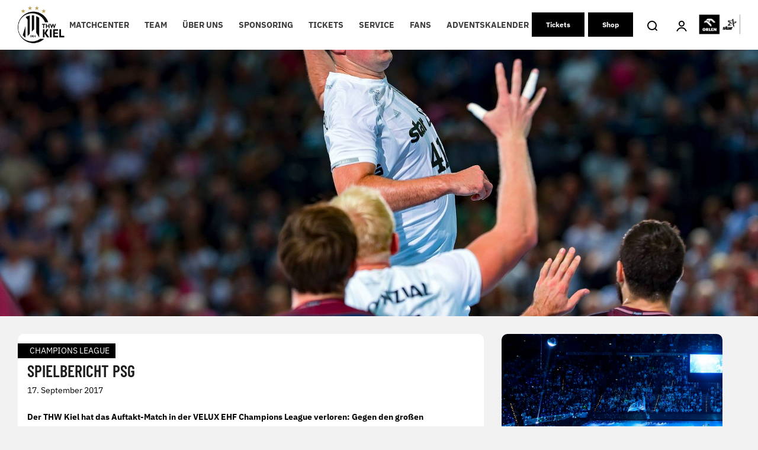

--- FILE ---
content_type: text/css; charset=UTF-8
request_url: https://thw-handball.de/wp-content/uploads/omgf/themes/ahz-theme/style.css?ver=1764941781&cached=1
body_size: 3113
content:
@import url('/wp-content/uploads/omgf/local-stylesheet-import-113/local-stylesheet-import-113.css');

body{
    font-family: "IBM Plex Sans", sans-serif;
    background-color: #f2f2f2;
}

h1, h2, h3, h4, h5, h6,{
    font-family: "Barlow Condensed", sans-serif;
	font-weight: 700;
}
p, button, a, span{
	font-family: "IBM Plex Sans", sans-serif;
}

	    .button {
        font-family: "IBM Plex Sans", sans-serif;
        background-color: black;
        color: white;
        border: solid 2px black;
        font-weight: 700;
        font-size: 14px;
        transition: all 300ms;
        text-decoration: none;
        line-height: 25px;
        padding: 10px 32px;
		
    }

    .button:hover {
        background-color: white;
        color: black;
    }

.layout-center .content-box {
    background-color: transparent;
}

/** Header */

header nav .menu-container {
    float: left;
}

header nav .menu-item a {
    font-family: "IBM Plex Sans", sans-serif;
}

header nav .top-menu>li.current_page_item>a {
    color: black;
}

.a20-mobile-menu-active-parent {
    color: black !important;
}

/*Footer*/
/* Footer überall schwarz erzwingen */
footer{
	background-color:black!important;
}
footer .vce-row.footer,
footer .vce-row.footer .vce-content-background-container,
footer .vce-row.footer .vce-content-background-container::before,
footer .vce-row.footer .vce-content-background-container::after {
  background-color: #000 !important;
  background-image: none !important;
  opacity: 1 !important;
}

/* Sicherheitshalber: Text & Links im Footer weiß */
footer .vce-row.footer,
footer .vce-row.footer a {
  color: #fff !important;
}

/** Search Page **/

.bug-fix-a {
    display: flex;
    height: 100%;
}

#a20-search a {
    text-decoration: none;
}

.a20-seach-page-posts-container {
    display: flex;
    flex-wrap: wrap;
}

.a20-seach-page-posts-container h1 {
    padding-left: 17px;
}

.a20-search-page-container .navigation {
    margin-left: 16px;
}

.ahz-news-date {
    padding-left: 16px;
    padding-right: 16px;
}

.a20-search-entry-category .post-categories {
    list-style: none;
    margin: 0;
    position: absolute;
    margin-top: 14px;
    padding-left: 8px;
    padding-right: 4px;
    color: white !important;
    background-color: black;
    text-transform: uppercase;
}

.a20-search-entry-category .post-categories a {
    color: white !important;
    text-decoration: none;
    text-transform: uppercase;
}

.a20-search-entry-category {
    pointer-events: none;
    text-transform: uppercase;
}

.a20-search-entry-category li {
    text-decoration: none !important;
    text-transform: uppercase;
}

.a20-search-page-container {
    max-width: 1318px;
    padding: 16px;
    margin-top: 40px;
    margin-left: auto;
    margin-right: auto;
}

.a20-search-page-container h1 {
    padding-left: 17px;
}

.a20-search-page-content-container {
    background-color: white;
    border-radius: 10px;
    margin: 16px;
    width: calc(100% / 4 - 32px);
}

.a20-search-page-content-container .entry-thumbnail {
    height: calc(280px / 4 * 3);
    width: 100%;
    background-image: url("//thw-handball.de/wp-content/themes/ahz-theme/Assets/newsdummy.jpeg");
    background-position: center;
    background-size: cover;
}

.a20-search-page-content-container .entry-thumbnail img {
    height: calc(280px / 4 * 3);
    max-height: calc(280px / 4 * 3);
    object-fit: cover;
}

.a20-search-news-text {
    color: black;
}

.a20-search-page-container .more-link {
    display: none;
}

.a20-search-page-container .entry-title {
    font-weight: bold;
    padding-top: 16px;
    padding-left: 16px;
    padding-right: 16px;
}

.a20-no-a-styling {
    text-decoration: none !important;
}

.a20-search-entry-container {
    display: flex;
    justify-content: space-between;
}

.a20-search-entry-container-right {
    max-width: 150px;
}
/** Header navigation */

header nav li.menu-item:focus-visible {
    border: 0;
}

header nav li.menu-item:hover>ul {
    /* display visible is set in JS on click */
    display: none;
}


/** Post content */

article .entry-header h1 {
    text-transform: uppercase;
    font-weight: 700;
    color: black;
}

article .entry-content h2 {
    border-bottom: 3px solid #c9ad69;
}


/** General Styling **/

.a20-main-container {
    border-radius: 10px;
    background-color: #FFFFFF;
    color: #000000;
    padding: 16px;
}

.text-center {
    text-align: center;
}

.d-flex {
    display: flex;
}

.a20-main-btn-styling {
    background-color: black;
    color: #FFFFFF;
    padding: 8px;
    font-weight: bold;
	border: solid 2px black;
	transition: all 300ms;
	border-radius: 0;
}

.a20-main-btn-styling:hover {
    background-color: white;
	color: black;
	border: solid 2px black;
}

.w-100 {
    width: 100%;
}


/** Headings, links and misc */

h1,
h2 {
    text-transform: uppercase;
    font-weight: 700;
}

.ahz-h1-center h1 {
    text-align: center;
}

.padding-top-small {
    padding-top: 1em;
}

a {
    color: #bea258;
}


/** Squad page */

#a20-squad-template-wrapper {
    padding-left: 64px;
    padding-right: 64px;
    padding-top: 32px;
    padding-bottom: 32px;
}

@media (max-width: 767.98px) {
    #a20-squad-template-wrapper {
        padding-left: 32px;
        padding-right: 32px;
    }
}

@media (max-width: 575.98px) {
    #a20-squad-template-wrapper {
        padding-left: 15px;
        padding-right: 15px;
    }
}


/** Top News */

img.ahznews-top {
    display: block;
    margin-left: auto;
    margin-right: auto;
    max-width: 750px;
    max-height: 380px;
    object-fit: cover;
    filter: brightness(50%);
}

.topnews-title {
    color: #f2f2f2;
    padding-left: 5em;
    position: absolute;
    bottom: 1em;
    width: 60%;
    font-size: 24px;
    font-weight: 700;
    font-family: "Barlow Condensed", sans-serif;
}


/** ! copied from ahz-news plugin */

.slideshow-container span.ahz-news-category {
    position: absolute;
    bottom: 7em;
    left: 8em;
    background-color: black;
    color: #fff;
    padding: .2em .4em;
    text-transform: uppercase;
    font-size: .9em;
    font-weight: 700;
    box-shadow: 3px 3px 5px rgba(0, 0, 0, .3);
}


/** Matchcenter (mc) */

.ahz-mc-home-background {
    position: absolute;
    width: 100%;
    height: 450px;
    padding: 0;
    /* background image set in inline css */
    filter: brightness(0.4);
    background-repeat: no-repeat;
    background-position: center;
    background-size: cover;
}

.ahz-mc-home {
    position: relative;
    width: 100%;
    height: 450px;
    padding: 0;
}

.ahz-mc-home-content {
    margin: 0 auto;
    text-align: center;
    color: #fff;
    height: 100%;
    padding: 20px;
}

.ahz-mc-home-content .score {
    width: 200px;
}

.a20-mc-home-score-wrapper {
    display: flex;
    justify-content: center;
}

.ahz-mc-home-content h1,
.ahz-mc-home-content h2 {
    color: #fff;
	font-family: "Barlow Condensed", sans-serif;
}

.ahz-mc-home-content .left {
    display: flex;
    justify-content: flex-end;
    width: calc((100vw - 40px - 200px) / 2);
}

.ahz-mc-home-content .right {
    float: right;
    display: flex;
    width: calc((100vw - 40px - 200px) / 2);
}

.ahz-mc-home-content img {
    height: 80px;
    object-fit: contain;
}

.ahz-mc-home-content button {
    position: absolute;
    bottom: 30px;
    transform: translateX(-50%);
    width: 400px;
	padding: 8px;
    background: white;
    color: black;
    font-size: 17px;
    border: 2px solid white;
    cursor: pointer;
}

.ahz-mc-home-content button:hover {
    background: black;
    color: white;
    border: 2px solid black;

}

h3.ahz-mc-top-subtitle {
    /* "LIVE" in top area */
    text-transform: uppercase;
    color: #fff;
}

.ahz-mc-home-content .score {
    display: inline-block;
    padding-top: 15px;
    font-size: 34px;
}

.ahz-mc-home-content p {
    font-size: 22px;
}


/** Squad Detail Template **/

#a20-squad-detail-template-wrapper {
    margin-left: -15px;
    margin-right: -15px;
    margin-top: -30px;
}

/* e.g. sponsor page content card */
.ahz-white-card {
    background-color: #fff;
    border-radius: 15px;
    color: #000;
    padding: 1.5em;
    font-size: 1.2em;
}

.ahz-white-card b {
    text-transform: uppercase;
    color: #000;
}

.ahz-white-card span.gold-title {
    background-color: black;
    color: #fff;
    padding: .4em .4em .4em 1em;
    margin-left: -1.5em;
    text-transform: uppercase;

}

.ahz-white-card button {
    background-color: black;
    color: #fff;
    text-transform: uppercase;
    border-radius: 6px;
    margin: 0 .2em;
    padding: .2em;
    width: 90px;
}

* {
	font-family: "IBM Plex Sans", sans-serif;
}

/** General Stylings for VC **/

#a20-standings-table-head-position {
	width: 48px;
}

section.ahzlive-standings tr {
    border-bottom: solid 8px #fff;
}

.a20-full-size-image .vce-single-image-wrapper {
	max-height: 450px;
}

.a20-full-size-image img {
	max-height: 450px;
}

.a20-full-size-image > .vce-single-image-wrapper > figure > .vce-single-image-inner {
	width: 100vw !important;
}

.a20-vc-white-col {
	color: black;
	background-color: white;
	border-radius: 10px;
	padding: 16px;
}

.a20-vc-white-col h3 {
	background-color: black;
	color: white;
	margin-left: -16px;
	width: fit-content;
	font-family: "Barlow Condensed", sans-serif;
	font-weight: 700;
	font-size: 15px;
	line-height: 20px;
	padding-top: 6px;
	padding-bottom: 4px;
	padding-left: 12px;
	padding-right: 12px;
	text-transform: uppercase;
}

.a20-vc-100w-btn .vce-button--style-basic {
	width: 100%;
}

.a20-description-col {
	margin-top: -71%;
}

.a20-description-col .vce-col-inner{
	display: flex;
	align-items: flex-end;
	color: white;
}

.a20-description-col .vce-text-block-wrapper {
	margin: 0;
	padding: 10px;
}

.a20-description-col p {
	margin: 0;
}

.a20-description-col .vce-col-inner {
	background: linear-gradient(
180deg,rgba(0,0,0,0) 0%,rgba(0,0,0,0.5) 100%);
	margin-bottom: 30px;
}

.a20-background-gradient .vce-single-image-wrapper {
	background: linear-gradient(
180deg,rgba(0,0,0,0) 0%,rgba(0,0,0,0.5) 100%);
}

.a20-vc-100w-btn .vce-button--style-basic-wrapper {
	width: 100%;
}

/** Accordion Styling **/

.vce-classic-accordion-panel-heading {
	text-transform: uppercase;
}
.vce-classic-accordion-panel-heading > a {
	text-transform: uppercase;
	background-image: url("https://thkweb.achtzig20-devops.de/wp-content/uploads/2021/11/a20_chevron_down.png") !important;
	background-repeat: no-repeat !important;
	background-position: center right !important;
	background-size: 43px 22px !important;
	margin-right: 16px !important;
	padding-right: 48px !important;
}

[data-vcv-active="true"] .vce-classic-accordion-panel-heading a {
	background-image: url("https://thkweb.achtzig20-devops.de/wp-content/uploads/2021/11/a20_chevron_up.png") !important;
}


[data-vcv-active="true"] .vce-classic-accordion-panel-heading {
	background-color: black;
	color: white;
}

/** News Detail Styling**/

#a20-gallery-slider .vce-image-gallery-list {
	display: flex;
	height: 400px;
	position: relative;
	width: 100%;
}

#a20-gallery-slider .vce-image-gallery-wrapper {
	overflow-x: hidden;
}

#a20-gallery-slider .vce-image-gallery-item {
	height: 100%;
	width: 50%;
	position: absolute;
	transition: all 0.5s;
}

#a20-gallery-slider .a20-no-animation {
	transition: none !important;
}

#a20-gallery-slider .a20-to-left {
	transform: translateX(calc(-100% + -4%));
}

#a20-gallery-slider .a20-to-right {
	transform: translateX(calc(100% + -4%));
}
#a20-gallery-slider .vce-image-gallery--columns-3 .vce-image-gallery-item {
	max-width: unset !important;
}

#a20-gallery-slider .vce-image-gallery-item-inner {
	background-color: black;
}

#a20-gallery-slider .vce-image-gallery-img {
	opacity: 0.7;
	cursor: pointer;
}

#a20-gallery-slider .a20-active-news .vce-image-gallery-img {
	opacity: 0.9;
	cursor: unset;
	pointer-events: none !important;
}

article .author {
	display: none;
}

.entry-header {
	display: none;
}

.a20-news-category {
	display: flex;
	margin-left: -16px;
	padding-left: 20px;
	padding-right: 10px;
	color: white;
	background-color: black;
	width: fit-content;
}

.a20-news-title {
	margin-bottom: 0 !important;
}

.a20-news-date {
	margin-bottom: 20px;
}

#a20-gallery-slider .a20-slider-node-wrapper {
	display: flex;
	justify-content: center;
	margin-bottom: 10px;
}

#a20-gallery-slider .a20-slider-node {
	background-color: white;
	height: 10px;
	width: 10px;
	border-radius: 50%;
	position: relative;
	margin-left: 3px;
	margin-right: 3px;
}

#a20-gallery-slider .a20-slider-node-highlighted {
	background-color: black;
}

#nav-below {
	display: none
}
.a20-old-news .vce-col--md-67p {
	max-width: calc(67% - 30px);
    height: fit-content;
}

.a20-old-news .vce-col--md-33p {
	max-width: calc(33% - 30px);
}

.a20-three-col-text-row-bg a {
	color: white !important;
}

.a20-no-margin-vc-image .vce {
	margin-bottom: 0 !important;
}

.a20-three-col-text-row-bg h4 {
	background-color: black;
    border-radius: 10px;
    color: white;
    padding-top: 4px;
	padding-bottom: 4px;
	margin-bottom: 0 !important;
}

.header-menu-wrapper .vce-basic-menu-inner {
	margin-bottom: 0;
}

#el-e5793d20, #el-8f7ee208, #el-79f58d0e, #el-9b855ced {
	margin-bottom: 0;
}


#a20-desktop-header a {
	font-weight: 700;
}

#a20-desktop-header .sub-menu {
	left: 0;
	margin-top: 10px;
}

#el-1235f0a9 form {
	margin-bottom: unset;
}

body {
	padding-left: 0 !important;
	padding-right: 0 !important;
}

#a20-mobile-header > .vce-row > .vce-row-content {
	margin-left: 16px;
	margin-right: 16px;
}

.a20-vertical-line {
	display: flex;
	align-items: center;
	margin-left: 12px;
}

.a20-vertical-line > div {
	width: 2px;
	background-color: black;
	max-height: 24px;
	height: 24px;
}

.a20-search-field {
	margin-left: 16px;
}

.a20-person-row-description {
	background-color: white;
	padding-left: 12px;
	padding-right: 12px;
	border-bottom-left-radius: 10px;
	border-bottom-right-radius: 10px;
	height: 59px;
	margin-bottom: 20px;
	display: flex;
	align-items: center;
}

.a20-person-row-description > .vce-text-block-wrapper > p {
	padding-bottom: 4px;
	padding-top: 4px;
	color: black !important;
	margin-bottom: 0; 
}


.a20-person-row-description > .vce-text-block-wrapper {
	margin-bottom: 0 !important;
}

.a20-person-structure-row img {
	border-top-left-radius: 10px;
	border-top-right-radius: 10px;
}

.home-right-col .vce-instagram-image-wrapper {
	min-width: 100%;
}

.home-right-col .vce-twitter-timeline-wrapper {
	min-width: 100%;
}

.bug-fix-a {
	object-fit: cover;
	background-position: center;
	background-size: cover;
}

.home-right-col .vce-twitter-timeline-inner {
	width: 100% !important;
}

.a20-search-page-content-container .entry-thumbnail {
    border-radius: 10px;
}

.a20-search-page-content-container .entry-thumbnail .bug-fix-a {
    border-radius: 10px;
}

@media (max-width: 1400px) {
	#a20-desktop-header  .menu-item {
		font-size: 15px;
	}

@media (max-width: 1300px) {
	#a20-desktop-header  .menu-item {
		font-size: 14px;
	}
	
	
	#a20-desktop-header  .menu-item a {
		padding: 13px;
	}
}
	
	@media (max-width: 1150px) {
	#a20-desktop-header  .menu-item {
		font-size: 13px;
	}
	
	#a20-desktop-header  .menu-item a {
		padding: 11px;
	}
}

.a20-mobile-header-parent {
	color: black !important;
	cursor: pointer;
}


.a20-mobile-menu-active-parent {
    color: black !important;
}

#a20-mobile-header .vce {
	margin-bottom: unset;
}

#a20-mobile-header .vce-single-image-wrapper {
	margin-bottom: unset;
}


	
}

@media (max-width: 1118px) {
}

@media (max-width: 1016px) {
		#a20-desktop-header  .menu-item {
		font-size: 13px;
	}
}

@media (max-width: 992px) {
    .a20-search-page-content-container {
        width: calc(100% / 3 - 32px);
    }
}

@media (max-width: 720px) {
    .a20-search-page-content-container {
        width: calc(100% / 2 - 32px);
    }
}

@media (max-width: 767px) {
	.a20-old-news .vce-col--md-67p {
	max-width: unset;
}

.a20-old-news .vce-col--md-33p {
	margin-top: 40px;
	max-width: unset;
}
}

@media (max-width: 585px) {
    .a20-search-page-content-container {
        width: 100%;
    }
}


/** Mobile Header **/

.a20-mobile-header-parent {
	border-bottom-width: 1px;
	border-bottom-color: black;
	border-bottom-style: solid;
	color: white;
	text-transform: uppercase;
}

/** Mobile Ads **/

[id^=ahzad-mobile-] {
	margin: 0 -30px;
}

@media (min-width: 1360px) {
	
.a20-max-doubble-width-vc-row {
	max-width: 1300px !important;
    margin-left: auto !important;
    margin-right: auto !important;
	left: unset !important;
}
}

@media (max-width: 1359px) and (min-width: 753px) {
	
.a20-max-doubble-width-vc-row {
	padding-left: 16px;
	padding-right: 16px;
}
}

@media (min-width: 1200px) {
	
.a20-max-width-vc-row {
	max-width: 1100px;
    margin-left: auto !important;
    margin-right: auto !important;
	left: unset !important;
}

}

@media (max-width: 500px) {

    .ahz-mc-home-content .score {
        width: 113px;
        font-size: 22px;
    }
    .ahz-mc-home-content p {
        font-size: 17px;
    }
    .a20-search-entry-container {
        display: block;
    }
    .a20-search-entry-container-right {
        display: flex;
        justify-content: center;
        max-width: unset;
    }
    .a20-search-entry-container-right .entry-thumbnail {
        max-width: 200px;
    }
	
	.ahz-mc-home-content button {
        width: 200px!important;
    }
}

.a20-mobile-menu-active-parent {
    color: black !important;
}

.vce-basic-menu-container .vce-basic-menu .vce-basic-menu-wrapper.vce-basic-menu--alignment-center .menu {
	flex-wrap: nowrap !important;
	white-space: nowrap !important;
}

--- FILE ---
content_type: text/css; charset=UTF-8
request_url: https://thw-handball.de/wp-content/uploads/omgf/plugins/ahz-live/Assets/ahzlive-fe.css?ver=1764941782&cached=1
body_size: 2958
content:
/** Applies both to current match and standings components */

@import url('/wp-content/uploads/omgf/local-stylesheet-import-113/local-stylesheet-import-113.css');

.a20-current-match-team-row {
    display: flex;
    justify-content: space-around;
    align-items: center;
    margin-left: 20px;
    margin-right: 20px;
}

.ahz-liveticker-info-container-item {
    background-color: white;
    border-radius: 10px;
    padding: 16px;
    color: black;
}

.ahz-liveticker-info-container-item  p{
    margin-bottom: 0;
}

.ahz-liveticker-info-container-item  h4{
    margin-bottom: 0;
    font-weight: bold;
    text-transform: uppercase;
}

.ahz-liveticker-info-container-item-first {
    margin-right: 4px;
}

.ahz-liveticker-info-container-item-second {
    margin-left: 4px;
}

.a20-current-match-team-row .home {
    width: calc((100% - 17px) / 2);
}
.a20-current-match-team-row .guest {
    width: calc((100% - 17px) / 2);
}

.a20-current-match-team-row > .home > p {
    text-overflow: ellipsis;
    /* Needed to make it work */
    overflow: hidden;
    white-space: nowrap;
}

.a20-current-match-team-row > .guest > p {
    text-overflow: ellipsis;
    /* Needed to make it work */
    overflow: hidden;
    white-space: nowrap;
}

.ahzlive-match-cards .a20-match-card-container {
    font-weight: bold;
}

.a20-current-match-btn-row > .a20-main-btn-styling {
    width: 50%;
	background-color: black;
	border-radius: 0;
	border: solid 2px black;
    text-decoration: none !important;
	transition: all 300ms;
}

.a20-current-match-btn-row > .a20-main-btn-styling:hover {
    background-color: white;
    color: black;
}

.a20-current-match-btn-left {
    margin-right: 4px;
}

.a20-current-match-btn-right {
    margin-left: 4px;
}

.a20-current-match-tile-header {
    font-weight: 700;
	font-family: "Barlow Condensed", sans-serif;
    text-transform: uppercase;
    margin-bottom: 8px;
}

section button.show-more {
	background-color: black;
    color: #FFFFFF;
    padding: 8px;
    font-weight: bold;
    border: solid 2px black;
    transition: all 300ms;
    border-radius: 0;
}

section button.show-more:hover {
	background-color: white;
    color: black;
}


section.ahzlive-standings button.show-more {
    width: 100%;
}

/** Overview Buttons */
.a20-match-cards-buttons {
    display: flex;
    justify-content: space-between;
    margin-top: 20px;
    padding-left: 16px;
    padding-right: 16px;
}

#ahzlive-select-contest {
    border-radius: 0px;
    color: black;
}

.a20-left-buttons > button {
    border-radius: 0px;
    background-color: white;
    color: black;
}

.a20-left-buttons > button:hover {
    border-radius: 0px;
    color: white;
    background-color: black;
}

.a20-match-cards-buttons-first {
    margin-right: 16px;
}

/** Overview tile styling */
.a20-match-card-container-game-info-home, .a20-match-card-container-game-info-guest {
    text-align: center;
}

.a20-match-card-container-logo {
    max-height: 52px;
}

.a20-match-card-container-game-info {
    display: flex;
    justify-content: space-around;
    height: 80px;
}

.a20-match-card-container-text {
    text-align: center;
    margin-bottom: 16px;
}

.a20-match-card-container-logo-wrapper {
    display: flex;
    justify-content: center;
}

.a20-match-card-container-score {
    text-align: center;
    width: 66px;
    line-height: 28px;
    font-weight: 700;
    font-size: 18px;
}

.a20-match-card-container-game-info-guest, .a20-match-card-container-game-info-home {
    width: calc((100% - 48px)/2);
}

.a20-match-card-button-row {
    margin-top: 16px;
    display: flex;
    max-height: 35px;
    justify-content: space-between;
    height: 28px;
    max-height: 28px;
}

.a20-match-card-button {
    color: white;
    background-color: black;
    text-decoration: none !important;
    padding-left: 10px;
    padding-right: 10px;
    padding-top: 5px;
    padding-bottom: 5px;
    width: 100%;
    text-align: center;
    margin-right: 16px;
}

.a20-match-card-button:hover {
    color: white !important;
}

.a20-calendar-icon-wrapper {
    background-color: #F2F2F2;
    border-radius: 10px;
	border: 2px solid #F2F2F2;
    padding-top: 5px;
    padding-bottom: 5px;
    padding-left: 13px;
    padding-right: 13px;
    display: flex;
    justify-content: center;
    align-items: center;
    height: 35px;
}

.a20-calendar-icon-wrapper:hover {
    background-color: #F2F2F2;
}

.a20-calendar-icon-wrapper > img {
    width: 25px;
    height: 18px;
}

.a20-no-match-report > .a20-calendar-icon-wrapper >  img {
    width: 21px;
}

/** Liveticker styling */
.a20-liveticker-container {
    margin-top: 8px;
    margin-bottom: 8px;
}

.a20-liveticker-event-minute {
    width: 50px;
    text-align: center;
}

.a20-liveticker-event-left, .a20-liveticker-event-right  {
    width: calc((100% - 50px)/2);
}

.a20-liveticker-event-right {
    text-align: right;
}

.a20-liveticker-content-left > .a20-liveticker-content-headline {
    display: flex;
}


.a20-liveticker-content-right > .a20-liveticker-content-headline {
    display: flex;
    justify-content: flex-end;
}

.a20-liveticker-content-right p {
    margin-right: 6px;
}

.a20-liveticker-content-headline > p {
    font-weight: 700;
    margin-bottom: 0;
}

.a20-liveticker-content-logo {
    object-fit: contain;
    max-height: 25px;
    max-width: 25px;
}

.a20-liveticker-content-logo {
    margin-right: 6px;
}

/* 2 tiles with info about current match at the bottom */
.ahz-liveticker-info-container {
    display: flex;
    justify-content: space-between;
}

.ahz-liveticker-info-container-item {
    width: 45%;
}

.a20-lineup-button {
    width: 45%;
    margin-left: 2%;
    margin-right: 2%;
    color: black;
    background-color: #f2f2f2;
    border-radius: 10px;
    margin-bottom: 16px;
    font-weight: 700;
}

.a20-lineup-button:hover {
    width: 45%;
    margin-left: 2%;
    margin-right: 2%;
    background-color: black;
    color: white;
    border-radius: 10px;
    margin-bottom: 16px;
    font-weight: 700;
}

.a20-lineup-left-selected {
    color: white !important;
    background-color: black !important;
}

.a20-lineup-button-selected:hover {
    background-color: black;
}
.a20-lineup-button-row {
    margin-bottom: 16px;
}

.a20-lineup-headline {
    color: white;
    background-color: black;
    text-transform: uppercase;
    padding-right: 15px;
    padding-left: 15px;
    padding-top: 2px;
    font-weight: 700;
    font-size: 17px;
    margin-top: 16px;
}

.a20-lineup-wrapper {
    display: flex;
    margin-left: -16px;
}

.a20-lineup-opponent .a20-lineup-player-number-wrapper {
    height: 20px;
    width: 20px;
    background-color: black;
    color: white;
    border-radius: 50%;
    margin-right: 8px;
    font-size: 12px;
    display: flex;
    justify-content: center;
    align-items: center;
}

.a20-lineup-thw .a20-lineup-player-number-wrapper {
    height: 20px;
    width: 20px;
    background-color: black;
    color: white;
    border-radius: 50%;
    margin-right: 8px;
    font-size: 12px;
    margin-left: -12px;
    display: flex;
    justify-content: center;
    align-items: center;
    margin-top: 18px;
}

.a20-lineup-player-row {
    display: flex;
    align-items: center;
    margin-bottom: 10px;
}

.a20-lineup-player-name {
    text-transform: uppercase;
}

.a20-lineup-player-surname {
    font-weight: 700;
}

.a20-player-lineup-image {
    width: 40px;
    height: 40px;
    border-radius: 50%;
    object-fit: cover;
}

/** Statistics styling */

.a20-statistics-row {
    margin-top: 16px;
}

.a20-statistics-row-title {
    text-align: center;
    text-transform: uppercase;
}

.a20-liveticker-statistics-left-bar {
    height: 8px;
    background-color: black;
    border-top-left-radius: 4px;
    border-bottom-left-radius: 4px;
}

.a20-liveticker-statistics-right-bar {
    height: 8px;
    background-color: black;
    border-top-right-radius: 4px;
    border-bottom-right-radius: 4px;
}

.a20-liveticker-statistics-complete-border-radius {
    border-radius: 4px;
}

.a20-statistics-row-percentage-row-bars {
    display: flex;
    width: 100%;
    padding-left: 6px;
    padding-right: 6px;
}

.a20-statistics-row-percentage-row {
    display: flex;
    align-items: center;
}

.a20-statistics-logo {
    max-height: 30px;
}

.a20-liveticker-statistics {
    margin-top: 8px;
}

/** Current match styling */

section.ahzlive-current-match {
    border-radius: 10px;
    background-color: #fff;
    color: #000;
    text-align: center;
}

section.ahzlive-current-match h3 {
    font-family: "Directa Serif", "Helvetica", sans-serif;
    display: contents;
    text-transform: uppercase;
    font-weight: 900;
}

section.ahzlive-current-match p {
    margin-bottom: .4em;
}

section.ahzlive-current-match .home {
    width: 30%;
    display: inline-block;
    text-align: center;
}

section.ahzlive-current-match .home img {
    margin: 0 auto;
}

section.ahzlive-current-match .guest {
    width: 30%;
    display: inline-block;
    text-align: center;
}

section.ahzlive-current-match .guest img {
    margin: 0 auto;
}

section.ahzlive-current-match span.vs {
    margin: 0 auto;
    width: 30%;
    display: inline-block;
    text-align: center;
}


/** Standings styling */

#a20-standings-table-head-played,
.a20-standings-table-body-played {
    width: 30px;
    display: flex;
    justify-content: center;
}

.a20-standings-table-wrapper {
    font-family: "Directa Serif", "Times New Roman", serif;
    font-size: 17px;
}

.a20-standings-table-head {
    font-weight: bold;
    margin-bottom: 16px;
}

.a20-standings-table-body-name {
    display: flex;
    align-items: center;
}

.a20-standings-table-body-placement {
    width: 54px;
    min-width: 54px;
    text-align: center;
    border-radius: 10px;
    height: 44px;
    display: flex;
    justify-content: center;
    align-items: center;
    padding-bottom: 3px;
    margin-right: 16px;
}

.a20-standings-table-row, .a20-standings-table-card-row  {
    display: flex;
    justify-content: space-between;
    background-color: #F2F2F2;
    border-radius: 10px;
    margin-bottom: 10px;
    height: 44px;
    align-items: center;
	font-family: "IBM Plex Sans", sans-serif;
}

.a20-standings-table-card-body-rank {
    min-height: 44px;
    min-width: 44px;
    display: flex;
    align-items: center;
    justify-content: center;
    border-radius: 10px;
    margin-right: 5px;
	font-family: "IBM Plex Sans", sans-serif;
}

.a20-standings-table-card-table-head {
    display: flex;
    justify-content: space-between;
}

.a20-current-match-description {
    display: flex;
    margin-right: 18px;
    font-size: 13px;
    color: black;
    font-weight: bold;
    text-transform: uppercase;
}

.a20-current-match-description > div {
    min-width: 32px;
    font-weight: bold;
    text-transform: uppercase;
	font-family: "Barlow Condensed", sans-serif;
}

.a20-standings-table-card-body-same-size {
    min-width: 40px;
    font-weight: 700;
}

.a20-standings-table-head {
    display: flex;
    justify-content: space-between;
    text-transform: uppercase;
}

.a20-standings-table-left {
    display: flex;
    justify-content: flex-start;
}

.a20-standings-table-right {
    display: flex;
    justify-content: flex-end;
    font-weight: bold;
}

.a20-standings-table-body-logo {
    display: flex;
    align-items: center;
    width: 70px;
    min-width: 70px;
    margin-right: 16px;
    justify-content: center;
}

.a20-standings-table-body-logo>img {
    max-height: 33px;
    max-width: 33px;
}

.a20-standings-table-right-cols-small {
    width: 54px;
    margin-left: 64px;
    text-align: center;
}

.ahz-liveticker-ad-container-class {
    display: flex;
    justify-content: center;
}

.a20-standings-table-right-cols {
    width: 72px;
    margin-left: 64px;
    text-align: center;
}

#a20-standings-table-head-draw,
#a20-standings-table-head-won,
#a20-standings-table-head-lost,
.a20-standings-table-body-victories,
.a20-standings-table-body-draws,
.a20-standings-table-body-defeats {
    min-width: 40px;
    text-align: center;
}

#a20-standings-table-head-goal,
.a20-standings-table-body-goals {
    margin-left: 60px;
}

.a20-standings-table-body-played,
#a20-standings-table-head-played {
    margin-right: 40px;
}

.a20-standings-table-body-name {
    line-height: 15px;
}

.a20-standings-first-place {
    background-color: black;
    color: #fff;
}

.a20-standings-second-place {
    background-color: black;
    color: #fff;
    opacity: .5;
}

.a20-standings-second-last-place {
    background-color: #000;
    color: #fff;
    opacity: .5;
}

.a20-standings-last-place {
    background-color: #000;
    color: #fff;
}

.thw-kiel-row {
    color: black;
}

section.ahzlive-standings {
    border-radius: 10px;
    background-color: #fff;
    color: #000;
    padding: .5em;
}

section.ahzlive-standings h3 {
    font-family: "Directa Serif", "Helvetica", sans-serif;
    display: contents;
    text-transform: uppercase;
    font-weight: 900;
}

section.ahzlive-standings span.right {
    float: right;
    font-weight: 700;
}

section.ahzlive-standings table {
    border: none;
    margin: 5px;
    width: 100%;
}

section.ahzlive-standings tr {
    background-color: #f2f2f2;
    border-bottom: solid 4px #fff;
    max-height: 3.5em;
    overflow: hidden;
}

section.ahzlive-standings .gold {
    color: black;
}

section.ahzlive-standings tr img {
    display: block;
    height: 75%;
    margin-left: auto;
    margin-right: auto;
}

section.ahzlive-standings tr th {
    background-color: #fff;
    border-top: none;
    border-bottom: solid 4px #fff;
    text-transform: uppercase;
}

section.ahzlive-standings td {
    vertical-align: middle;
    height: 3.5em;
    padding: 0 5px;
}

section.ahzlive-standings td:first-child {
    border-radius: 12px;
}

section.ahzlive-standings td span {
    display: block;
    padding-top: .9em;
}

section.ahzlive-standings td.placement {
    background-color: transparent;
    color: #000;
    width: 2em;
    border-radius: 12px;
    display: inline-block;
    font-weight: bold;
    text-align: center;
    width: 3.5em;
    border-top: none;
}

section.ahzlive-standings td span.points {
    float: right;
    text-align: center;
    font-weight: bold;
}

.ahzlive-matches-container {
    display: block;
}

.a20-match-card-container {
    margin: 16px;
    position: relative;
    float: left;
    width: calc(100% / 2 - 64px);
}

.a20-match-card-ad-container {
    width: calc(100% - 64px);
}

.a20-match-card-container.ad {
    background-color: #bbb;
}

.ahzlive-match-card {
    background-color: #eee;
    margin: 10px;
    border-radius: 10px;
    height: 200px;
    text-align: center;
}

.ahzlive-match-card p {
    text-align: center;
    margin-bottom: 5px;
}

.ahzlive-match-card-content {
    width: 70%;
    margin: 0 auto;
    text-align: center;
    position: relative;
}

.ahzlive-match-card-content .left {
    float: left;
}

.ahzlive-match-card-content .right {
    float: right;
}

.ahzlive-match-card-content img {
    height: 60px;
}

.ahzlive-match-card-content .score {
    position: absolute;
    left: 50%;
    transform: translateX(-50%);
    padding-top: 15px;
    font-weight: 700;
    font-size: 18px;
}

.ahzlive-match-cards button.selected {
    color: white;
    background-color: black;
}

.a20-download-calendar-btn {
    color: white;
    background-color: black;
	border: 2px solid black;
    width: 100%;
	transition: all 300ms;
	font-weight: 700;
}

.a20-download-calendar-btn:hover {
    color: black;
    background-color: white;
}

.a20-calendar-accept-checkbox-wrapper input {
    margin-right: 7px;
}

.ahzlive-match-cards a.banner {
    grid-area: 3/1;
}


/* Popup */
.ahzlive-popup-modal {
    display: none;
    position: fixed;
    z-index: 1;
    padding-top: 100px;
    left: 0;
    top: 0;
    width: 100%;
    height: 100%;
    overflow: auto;
    background-color: rgb(0, 0, 0);
    background-color: rgba(0, 0, 0, 0.4);
}

.ahzlive-popup-modal-content {
    text-align: center;
    background-color: #fefefe;
    margin: auto;
    padding: 0 0 40px 0;
    max-width: 640px;
    border-radius: 10px;
    text-transform: none;
    color: #000;
}

.a20live-calendar-modal-content-wrapper {
    margin-left: 80px;
    margin-right: 80px;
}

.ahzlive-popup-modal-content button {
    width: 350px;
    border-radius: 10px;
    margin: 8px 0;
    color: #fff;
    background-color: black;
    font-weight: 700;
}

.ahzlive-popup-modal-content button img {
    float: left;
}

.ahzlive-popup-close {
    color: #aaaaaa;
    background-color: black;
    color: white;
    float: right;
    border-radius: 0 10px 0 10px;
    width: 35px;
    height: 35px;
    margin-right: -80px;
    line-height: 31px;
    font-size: 43px;
    font-family: initial;
}

.a20-calendar-accept-checkbox-wrapper {
    display: flex;
    align-items: center;
    margin-bottom: 32px;
}

.ahzlive-popup-close:hover,
.ahzlive-popup-close:focus {
    color: #000;
    text-decoration: none;
    cursor: pointer;
}

.a20-match-card-button-row  > a  {
    width: 100%;
    margin-right: 10px;
}

.a20-match-card-button-row  > a > button {
    width: 100%;
    background-color: black;
    color: white;
	border: 2px solid black;
	transition: all 300ms;
	font-weight: 700;
}
.a20-match-card-button-row  > a > button:hover {
    width: 100%;
    background-color: white;
    color: black;
}

#ahzlive-download-buttons h5 {
    font-weight: 700;
    text-transform: uppercase;
}

#ahzlive-download-buttons button:disabled {
    background-color: #999;
}

#ahzlive-download-buttons button {
    width: 100%;
}

#ahzlive-download-buttons .info-box {
    margin: auto;
    background-color: #f2f2f2;
    border-radius: 10px;
    text-align: left;
    color: #000;
    padding-top: 16px;
    padding-left: 16px;
    padding-right: 16px;
    padding-bottom: 2px;
}

.a20-no-match-report {
    justify-content: flex-end;
}

.ahz-thw-is-guest a {
    visibility: hidden;
}

.a20-standings-ko-table-card-row {
    background-color: #f2f2f2;
    border-radius: 10px;
    padding: 11px;
    font-size: 17px;
    line-height: 31px;
    margin-bottom: 8px;
}

.a20-standings-ko-table-card-row.ahz-golden-color {
    color: black;
}

.a20-standings-ko-table-card-body-score-wrapper {
    display: flex;
}

.a20-standings-ko-table-score {
    margin-left: 2px;
    text-align: center;
    margin-right: 2px;
    width: 22px;
}

.a20-standings-ko-table-card-body-name {
    width: calc((100% - 57px)/2);
}

.a20-standings-ko-table-card-body-name-guest {
    text-align: right;
}

@media (max-width: 1199.98px) {
    #a20-standings-table-head-goal,
    .a20-standings-table-body-goals {
        margin-left: 50px;
    }
    .a20-standings-table-body-played,
    #a20-standings-table-head-played {
        margin-right: 40px;
    }
    .a20-standings-table-right-cols-small {
        margin-left: 50px;
    }
    .a20-standings-table-right-cols {
        margin-left: 50px;
    }
}

@media (max-width: 1080px) {
    .ahzlive-match-cards .a20-match-cards-buttons {
        display: block;
    }

    .ahzlive-match-cards .a20-match-cards-buttons .a20-left-buttons {
        margin-bottom: 16px;
        display: flex;
        justify-content: space-between;
    }
    .ahzlive-match-cards .a20-match-cards-buttons .a20-left-buttons .ahzlive-selectable {
        width: 100%;
        margin: unset;
    }
    .ahzlive-match-cards .a20-match-cards-buttons .a20-left-buttons .ahzlive-selectable:not(:last-child) {
        width: 100%;
        margin-right: 8px;
    }
    .a20-right-buttons {
        display: flex;
        justify-content: flex-end;
    }
}

@media (max-width: 1000px) {
    .a20-match-card-container {
        width: calc(100% - 64px);
    }
    .a20-match-card-ad-container {
        width: calc(100 - 64px);
    }
}

@media (max-width: 991.98px) {
    .a20-hide-tablet,
    #a20-standings-table-head-played {
        display: none;
    }
}

@media (max-width: 767.98px) {
    .a20-standings-table-body-placement {
        margin-right: unset;
    }
    .a20-standings-table-body-logo {
        margin-right: unset;
    }
    .a20-standings-table-wrapper {
        font-size: 16px;
    }
    .a20-standings-table-right-cols-small {
        width: 50px;
        margin-left: 20px;
    }
    .a20-standings-table-right-cols {
        margin-left: 20px;
    }
    .a20-match-card-container {
        /* width: calc(100vw - 140px); */
    }
    .a20-match-card-ad-container {
        width: calc(100vw - 140px);
    }
}

@media (max-width: 650px) {
    .a20-left-buttons {
        margin-bottom: 16px;
    }
}

@media (max-width: 575.98px) {
    .ahzlive-match-cards .a20-match-cards-buttons .a20-left-buttons {
        display: block;
        margin-left: auto;
        margin-right: auto;
    }
    .ahzlive-match-cards .a20-match-cards-buttons .a20-left-buttons .ahzlive-selectable {
        margin-bottom: 8px;
    }
    .d-mobile-none {
        display: none;
    }
    .a20-standings-table-body-placement {
        width: 44px;
        min-width: 44px;
    }
    .a20-standings-table-body-logo {
        width: 50px;
        min-width: 50px;
    }
    .a20-match-card-container-game-info {
        height: unset;
    }
    .a20live-calendar-modal-content-wrapper {
        margin-left: 20px;
        margin-right: 20px;
    }
    .ahzlive-popup-close {
        margin-right: -20px;
    }
}

@media (max-width: 500px) {
    .ahz-liveticker-info-container {
        display: block;
    }
    .ahz-liveticker-info-container-item {
        width: unset;
        margin: 0;
        margin-bottom: 8px;
    }
}

@media (max-width: 400px) {
    .a20-left-buttons {
        display: inline-grid;
        max-width: 241px;
    }
    .a20-left-buttons {
        width: 100%;
    }
    .a20-match-cards-buttons-first {
        margin-bottom: 16px;
        margin-right: 0;
    }
}

@media (max-width: 360px) {
    .a20-match-card-container {
        width: calc(100vw - 130px);
    }
}


--- FILE ---
content_type: text/css; charset=UTF-8
request_url: https://thw-handball.de/wp-content/plugins/ahz-sponsor/Assets/ahzsponsor-fe.css?ver=6.9
body_size: -445
content:
/** Shortcodes */

.a20-sponsor-cards-section {
    display: flex;
    flex-wrap: wrap;
}

.a20-sponsor-card {
    display: inline-block;
    border-radius: 15px;
    background-color: #fff;
    margin: 8px;
}

.a20-sponsor-card-small {
    padding: 8px;
    width: 134px;
    height: 134px;
    justify-content: center;
    align-items: center;
}

.a20-sponsor-card-medium {
    padding: 15px;
    width: 188px;
    height: 188px;
    display: flex;
    justify-content: center;
    align-items: center;
}

.a20-sponsor-card-large {
    padding: 25px;
    width: 100%;
    justify-content: center;
    align-items: center;
}



--- FILE ---
content_type: application/javascript; charset=UTF-8
request_url: https://thw-handball.de/wp-content/plugins/ahz-squad/public/js/general.js?ver=6.9
body_size: 457
content:
function ahzsquadPlayerCardClick(id) {
    "use strict";
    window.location = '/team/spieler?id=' + id;
}

itemWidth = typeof(itemWidth) == 'undefined' ? '' : itemWidth;

jQuery(document).ready(function() {
    "use strict";
    jQuery('.leftLst, .rightLst').click(function() {
        var condition = jQuery(this).hasClass("leftLst");
        if (condition)
            click(0, this);
        else
            click(1, this)
    });

    defineCarouselSizes();

    jQuery(window).resize(function() {
        defineCarouselSizes();
    });

    jQuery('.a20-carousel-inner').find('.item-wrapper').click(function(element) {
        const currentTarget = element.currentTarget.href;
        window.location.replace(currentTarget);
    })

});
//this function define the size of the items
function defineCarouselSizes() {
    "use strict";
    const itemsMainDiv = ('.a20-carousel');
    const itemsDiv = ('.a20-carousel-inner');

    const dataItems = ("data-items");
    const itemClass = ('.item');
    const sampwidth = jQuery(itemsMainDiv).width();
    const bodyWidth = jQuery('body').width();
    let incno = 0;
    let id = 0;
    let btnParentSb = '';
    let itemsSplit = '';
    jQuery(itemsDiv).each(function() {
        id = id + 1;
        var itemNumbers = jQuery(this).find(itemClass).length;
        btnParentSb = jQuery(this).parent().attr(dataItems);
        itemsSplit = btnParentSb.split(',');
        jQuery(this).parent().attr("id", "a20-carousel" + id);


        if (bodyWidth >= 1200) {
            incno = itemsSplit[3];
            itemWidth = sampwidth / incno;
        } else if (bodyWidth >= 992) {
            incno = itemsSplit[2];
            itemWidth = sampwidth / incno;
        } else if (bodyWidth >= 768) {
            incno = itemsSplit[1];
            itemWidth = sampwidth / incno;
        } else {
            incno = itemsSplit[0];
            itemWidth = sampwidth / incno;
        }
        jQuery(this).css({ 'transform': 'translateX(0px)', 'width': itemWidth * itemNumbers });
        jQuery(this).find(itemClass).each(function() {
            jQuery(this).outerWidth(itemWidth);
        });

        const calculatedHeight = itemWidth * (280 / 220);

        jQuery("#a20-carousel1").height(calculatedHeight + 50);
        jQuery("#a20-carousel1").find(".item-wrapper").height(calculatedHeight);

        jQuery("#a20-carousel-left-btn").addClass("over");
        jQuery("#a20-carousel-right-btn").removeClass("over");

    });
}

function buttonClick(index) {
    "use strict";
    const dataSlide = jQuery("#a20-carousel1").attr("data-slide");
    carouselClickAction(index, dataSlide);
}


//this function used to move the items
function carouselClickAction(index, s) {
    "use strict";
    const leftBtn = jQuery("#a20-carousel-left-btn");
    const rightBtn = jQuery("#a20-carousel-right-btn");
    const transformDiv = jQuery(".a20-carousel-inner").css('transform');
    const values = transformDiv.match(/-?[\d\.]+/g);
    const xds = Math.abs(values[4]);
    const carouselInnerWidth = jQuery("#a20-carousel1").find(".a20-carousel-inner").width();
    const carouselOuterWidth = jQuery("#a20-carousel1").width();
    const itemsCondition = carouselInnerWidth - carouselOuterWidth;
    let translateXval = '';
    if (index == 0) {
        translateXval = parseInt(xds) - parseInt(itemWidth * s);
        rightBtn.removeClass("over");

        if (translateXval <= itemWidth / 2) {
            translateXval = 0;
            leftBtn.addClass("over");
        }
    } else if (index == 1) {
        // var itemsCondition = jQuery(el).find(itemsDiv).width() - jQuery(el).width();
        translateXval = parseInt(xds) + parseInt(itemWidth * s);
        leftBtn.removeClass("over");

        if (translateXval >= itemsCondition - itemWidth / 2) {
            translateXval = itemsCondition;
            rightBtn.addClass("over");
        }
    }
    if (translateXval === 0) {
        leftBtn.hide();
    } else {
        leftBtn.show();
    }
    if (itemsCondition === translateXval) {
        rightBtn.hide();
    } else {
        rightBtn.show();
    }
    jQuery(".a20-carousel-inner").css('transform', 'translateX(' + -translateXval + 'px)');
}


--- FILE ---
content_type: application/javascript; charset=UTF-8
request_url: https://www3.smartadserver.com/h/nshow?siteid=479412&pgid=1507421&fmtid=107749&tag=sas_107749&tmstp=8611058645&visit=S&acd=1765228971689&opid=cd849785-5ebe-44bd-84af-f52114645a5f&opdt=1765228971690&ckid=1739126786885157616&cappid=1739126786885157616&async=1&systgt=%24qc%3D4787745%3B%24ql%3DHigh%3B%24qpc%3D43201%3B%24qpc%3D43*%3B%24qpc%3D432*%3B%24qpc%3D4320*%3B%24qpc%3D43201*%3B%24qt%3D152_2192_12416t%3B%24dma%3D535%3B%24qo%3D6%3B%24b%3D16999%3B%24o%3D12100%3B%24sw%3D1280%3B%24sh%3D600&tgt=%24dt%3D1t%3B%24dma%3D535&pgDomain=https%3A%2F%2Fthw-handball.de%2Fchampions-league%2F2017%2F09%2Fspielbericht-psg%2F&noadcbk=sas.noad&dmodel=unknown&dmake=Apple&reqid=21406f63-fc2f-406c-99f2-e6ab812f6a3f&reqdt=1765228971699&oppid=cd849785-5ebe-44bd-84af-f52114645a5f&insid=13026107
body_size: 2855
content:
/*_hs_*/;var sas = sas || {};
if(sas && sas.events && sas.events.fire && typeof sas.events.fire === "function" )
        sas.events.fire("ad", { tagId: "sas_107749", formatId: 107749 }, "sas_107749");;/*_hs_*/(()=>{"use strict";var t={4888:(t,e)=>{Object.defineProperty(e,"__esModule",{value:!0}),e.LoadManager=void 0;class s{constructor(){this.scripts=new Map,this.callbacks=[]}static getUrls(t){const e=window.sas,s="string"==typeof t?[t]:t,a=e.utils.cdns[location.protocol]||e.utils.cdns["https:"]||"https://ced-ns.sascdn.com";return s.map(t=>a.replace(/\/+$/,"")+"/"+t.replace(/^\/+/,""))}static loadLink(t){const e=document.createElement("link");e.rel="stylesheet",e.href=t,document.head.appendChild(e)}static loadLinkCdn(t){s.getUrls(t).forEach(s.loadLink)}loadScriptCdn(t,e){const a=s.getUrls(t);for(const t of a){let e=this.scripts.get(t);e||(e={url:t,loaded:!1},this.scripts.set(t,e),this.loadScript(e))}(null==e?void 0:e.onLoad)&&(this.callbacks.push({called:!1,dependencies:a,function:e.onLoad}),this.executeCallbacks())}onScriptLoad(t){t.loaded=!0,this.executeCallbacks()}loadScript(t){const e=document.currentScript,s=document.createElement("script");s.onload=()=>this.onScriptLoad(t),s.src=t.url,e?(e.insertAdjacentElement("afterend",s),window.sas.currentScript=e):document.head.appendChild(s)}executeCallbacks(){this.callbacks.forEach(t=>{!t.called&&t.dependencies.every(t=>{var e;return null===(e=this.scripts.get(t))||void 0===e?void 0:e.loaded})&&(t.called=!0,t.function())}),this.callbacks=this.callbacks.filter(t=>!t.called)}}e.LoadManager=s}},e={};function s(a){var c=e[a];if(void 0!==c)return c.exports;var l=e[a]={exports:{}};return t[a](l,l.exports,s),l.exports}(()=>{const t=s(4888);window.sas=window.sas||{};const e=window.sas;e.utils=e.utils||{},e.utils.cdns=e.utils.cdns||{},e.utils._callbacks=e.utils._callbacks||{},e.events=e.events||{};const a=e.utils.loadManager||new t.LoadManager;e.utils.loadManager=a,e.utils.loadScriptCdn=a.loadScriptCdn.bind(a),e.utils.loadLinkCdn=t.LoadManager.loadLinkCdn})()})();

(function(sas) {
	var config = {
		insertionId: Number(13026107),
		pageId: '1507421',
		sessionId: new Date().getTime(),
		baseActionUrl: 'https://use2.smartadserver.com/track/action?siteid=479412&fmtid=107749&pid=1507421&iid=13026107&sid=8611058645&scriptid=98155&opid=cd849785-5ebe-44bd-84af-f52114645a5f&opdt=1765228971699&bldv=14280&srcfn=diff&reqid=21406f63-fc2f-406c-99f2-e6ab812f6a3f&reqdt=1765228971699&oppid=cd849785-5ebe-44bd-84af-f52114645a5f&gdpr=0',
		formatId: Number(107749),
		tagId: 'sas_107749',
		oba: Number(0),
		isAsync: window.sas_ajax || true,
		customScript: String(''),
		filePath: (document.location.protocol === 'https:' ? 'https://ced-ns.sascdn.com' : 'http://ced-ns.sascdn.com') + '/diff/templates/',
		formatId: Number(107749),
		cButton: Boolean(0),
		maxWidth: '100%',
		acceptedWidth: ''.split(','),
		acceptedHeight: ''.split(','),
		disableFIF: Boolean(0),
		creativeFeedback: Boolean(0),
		dsa: String(''),
		creative: {
			id: Number(41404612),
			url: 'https://creatives.sascdn.com/diff/4104/advertiser/466412/2526_Medium_Rectangle_Adventskalender_64b0aeb3-d9cf-41f2-8ad3-17388f76822a.jpg',
			type: Number(1),
			width: Number(('1250' === '100%') ? 0 : '1250'),
			height: Number(('1042' === '100%') ? 0 : '1042'),
			clickUrl: 'https://use2.smartadserver.com/click?imgid=41404612&insid=13026107&pgid=1507421&fmtid=107749&ckid=1739126786885157616&uii=6693946932599112947&acd=1765228971810&tmstp=8611058645&tgt=%24dt%3d1t%3b%24dma%3d535%3b%24dt%3d1t%3b%24dma%3d535%3b%24hc&systgt=%24qc%3d4787745%3b%24ql%3dUnknown%3b%24qpc%3d43201*%3b%24qpc%3d43*%3b%24qpc%3d432*%3b%24qpc%3d4320*%3b%24qpc%3d43201*%3b%24qpc%3d43201**%3b%24qt%3d152_2192_12416t%3b%24dma%3d535%3b%24qo%3d6%3b%24b%3d16999%3b%24o%3d12100%3b%24sw%3d1280%3b%24sh%3d600&envtype=0&imptype=0&gdpr=0&pgDomain=https%3a%2f%2fthw-handball.de%2fchampions-league%2f2017%2f09%2fspielbericht-psg%2f&cappid=1739126786885157616&scriptid=98155&opid=cd849785-5ebe-44bd-84af-f52114645a5f&opdt=1765228971699&bldv=14280&srcfn=diff&reqid=21406f63-fc2f-406c-99f2-e6ab812f6a3f&reqdt=1765228971699&oppid=cd849785-5ebe-44bd-84af-f52114645a5f&eqs=ecaf29735f5f38663f39ae7af1deeffbafdee99f&go=https%3a%2f%2fthw-handball.de%2ffans%2fadventskalender%2f',
			clickUrlArray: ["https://use2.smartadserver.com/click?imgid=41404612&insid=13026107&pgid=1507421&fmtid=107749&ckid=1739126786885157616&uii=6693946932599112947&acd=1765228971810&tmstp=8611058645&tgt=%24dt%3d1t%3b%24dma%3d535%3b%24dt%3d1t%3b%24dma%3d535%3b%24hc&systgt=%24qc%3d4787745%3b%24ql%3dUnknown%3b%24qpc%3d43201*%3b%24qpc%3d43*%3b%24qpc%3d432*%3b%24qpc%3d4320*%3b%24qpc%3d43201*%3b%24qpc%3d43201**%3b%24qt%3d152_2192_12416t%3b%24dma%3d535%3b%24qo%3d6%3b%24b%3d16999%3b%24o%3d12100%3b%24sw%3d1280%3b%24sh%3d600&envtype=0&imptype=0&gdpr=0&pgDomain=https%3a%2f%2fthw-handball.de%2fchampions-league%2f2017%2f09%2fspielbericht-psg%2f&cappid=1739126786885157616&scriptid=98155&opid=cd849785-5ebe-44bd-84af-f52114645a5f&opdt=1765228971699&bldv=14280&srcfn=diff&reqid=21406f63-fc2f-406c-99f2-e6ab812f6a3f&reqdt=1765228971699&oppid=cd849785-5ebe-44bd-84af-f52114645a5f&eqs=ecaf29735f5f38663f39ae7af1deeffbafdee99f&go=https%3a%2f%2fthw-handball.de%2ffans%2fadventskalender%2f"],
			oryginalClickUrl: 'https://thw-handball.de/fans/adventskalender/',
			clickTarget: !0 ? '_blank' : '',
			agencyCode: String(''),
			creativeCountPixelUrl: String('https://use2.smartadserver.com/h/aip?uii=6693946932599112947&tmstp=8611058645&ckid=1739126786885157616&systgt=%24qc%3d4787745%3b%24ql%3dUnknown%3b%24qpc%3d43201*%3b%24qpc%3d43*%3b%24qpc%3d432*%3b%24qpc%3d4320*%3b%24qpc%3d43201*%3b%24qpc%3d43201**%3b%24qt%3d152_2192_12416t%3b%24dma%3d535%3b%24qo%3d6%3b%24b%3d16999%3b%24o%3d12100%3b%24sw%3d1280%3b%24sh%3d600&acd=1765228971810&envtype=0&siteid=479412&tgt=%24dt%3d1t%3b%24dma%3d535%3b%24dt%3d1t%3b%24dma%3d535%3b%24hc&gdpr=0&opid=cd849785-5ebe-44bd-84af-f52114645a5f&opdt=1765228971699&bldv=14280&srcfn=diff&reqid=21406f63-fc2f-406c-99f2-e6ab812f6a3f&reqdt=1765228971699&oppid=cd849785-5ebe-44bd-84af-f52114645a5f&visit=S&statid=6&imptype=0&intgtype=0&pgDomain=https%3a%2f%2fthw-handball.de%2fchampions-league%2f2017%2f09%2fspielbericht-psg%2f&cappid=1739126786885157616&capp=0&mcrdbt=0&insid=13026107&imgid=41404612&pgid=1507421&fmtid=107749&isLazy=0&scriptid=98155'),
			creativeClickCountPixelUrl: 41404612 ? 'https://use2.smartadserver.com/h/cp?imgid=41404612&insid=13026107&pgid=1507421&fmtid=107749&ckid=1739126786885157616&uii=6693946932599112947&acd=1765228971810&tmstp=8611058645&tgt=%24dt%3d1t%3b%24dma%3d535%3b%24dt%3d1t%3b%24dma%3d535%3b%24hc&systgt=%24qc%3d4787745%3b%24ql%3dUnknown%3b%24qpc%3d43201*%3b%24qpc%3d43*%3b%24qpc%3d432*%3b%24qpc%3d4320*%3b%24qpc%3d43201*%3b%24qpc%3d43201**%3b%24qt%3d152_2192_12416t%3b%24dma%3d535%3b%24qo%3d6%3b%24b%3d16999%3b%24o%3d12100%3b%24sw%3d1280%3b%24sh%3d600&envtype=0&imptype=0&gdpr=0&pgDomain=https%3a%2f%2fthw-handball.de%2fchampions-league%2f2017%2f09%2fspielbericht-psg%2f&cappid=1739126786885157616&scriptid=98155&opid=cd849785-5ebe-44bd-84af-f52114645a5f&opdt=1765228971699&bldv=14280&srcfn=diff&reqid=21406f63-fc2f-406c-99f2-e6ab812f6a3f&reqdt=1765228971699&oppid=cd849785-5ebe-44bd-84af-f52114645a5f&eqs=ecaf29735f5f38663f39ae7af1deeffbafdee99f' : 'https://use2.smartadserver.com/h/micp?imgid=0&insid=13026107&pgid=1507421&fmtid=107749&ckid=1739126786885157616&uii=6693946932599112947&acd=1765228971810&tmstp=8611058645&tgt=%24dt%3d1t%3b%24dma%3d535%3b%24dt%3d1t%3b%24dma%3d535%3b%24hc&systgt=%24qc%3d4787745%3b%24ql%3dUnknown%3b%24qpc%3d43201*%3b%24qpc%3d43*%3b%24qpc%3d432*%3b%24qpc%3d4320*%3b%24qpc%3d43201*%3b%24qpc%3d43201**%3b%24qt%3d152_2192_12416t%3b%24dma%3d535%3b%24qo%3d6%3b%24b%3d16999%3b%24o%3d12100%3b%24sw%3d1280%3b%24sh%3d600&envtype=0&imptype=0&gdpr=0&pgDomain=https%3a%2f%2fthw-handball.de%2fchampions-league%2f2017%2f09%2fspielbericht-psg%2f&cappid=1739126786885157616&scriptid=98155&opid=cd849785-5ebe-44bd-84af-f52114645a5f&opdt=1765228971699&bldv=14280&srcfn=diff&reqid=21406f63-fc2f-406c-99f2-e6ab812f6a3f&reqdt=1765228971699&oppid=cd849785-5ebe-44bd-84af-f52114645a5f&eqs=ecaf29735f5f38663f39ae7af1deeffbafdee99f',
                        safeFrame: Boolean(0)
		},
		textLabel: {
			text: '',
			fontSize: Number(),
			backgroundColor: 'ffffff',
			color: '888888'
		},
		statisticTracking: {
			viewcount:'https://use2.smartadserver.com/track/action?siteid=479412&fmtid=107749&pid=1507421&iid=13026107&sid=8611058645&scriptid=98155&opid=cd849785-5ebe-44bd-84af-f52114645a5f&opdt=1765228971699&bldv=14280&srcfn=diff&reqid=21406f63-fc2f-406c-99f2-e6ab812f6a3f&reqdt=1765228971699&oppid=cd849785-5ebe-44bd-84af-f52114645a5f&gdpr=0&key=viewcount&num1=0&num3=&cid=41404612&pgDomain=https%3a%2f%2fthw-handball.de%2fchampions-league%2f2017%2f09%2fspielbericht-psg%2f&imptype=0&envtype=0'
		}
	};

	sas.utils.cdns['http:'] = 'http://ced-ns.sascdn.com';
	sas.utils.cdns['https:'] = 'https://ced-ns.sascdn.com';
	sas.utils.loadScriptCdn('/diff/templates/ts/dist/advanced-banner/sas-advanced-banner-1.9.js', {
		async: config.isAsync, onLoad: function() {
			newObj13026107 = new AdvancedBanner(config);
			newObj13026107.init();
		}
	});
})(window.sas);

--- FILE ---
content_type: application/javascript; charset=UTF-8
request_url: https://thw-handball.de/wp-content/plugins/ahz-live/Assets/ahzlive-fe.js?ver=1.0.0
body_size: 3667
content:
window.onload = function(e){ 
    this.addLivetickerItemsAdContainers();
}

function addLivetickerItemsAdContainers() {
    const container = document.getElementById("ahz-liveticker-ad-data");
    if(container != null) {
        const siteId = container.dataset.adSiteid;
        const pageId = container.dataset.adPageid;
        const formatId = container.dataset.adFormatid;
    
        let addContainers = document.getElementsByClassName("ahz-liveticker-ad-container-class");
    
        if(siteId != null && siteId != "" && pageId != null && pageId != "" && formatId != null && formatId != "") {
            for(let i = 0; i < addContainers.length; i++) {
                const singleAddContainer = addContainers[i];
                let targetValue = singleAddContainer.dataset.target;
                let addContainerId = singleAddContainer.id;
                sas.cmd.push(function() {
                    sas.call("std", {
                        siteId: siteId,
                        pageId: pageId,
                        formatId: formatId,
                        target: targetValue,
                        tagId: addContainerId // custom tagId 
                    });
                });
            }
        }
    }
}

function ahzLineupApplyFilter(position) {
    "use strict";
    const leftLineup = document.getElementById("ahzlive-lineup-left");
    const rightLineup = document.getElementById("ahzlive-lineup-right");
    const leftBtn = document.getElementById("a20-lineup-left-btn");
    const rightBtn = document.getElementById("a20-lineup-right-btn");
    if (position === "left") {
        // Toggle visibilit<
        leftLineup.style.display = "block";
        rightLineup.style.display = "none";
        // Toggle button color
        leftBtn.classList.add("a20-lineup-left-selected");
        rightBtn.classList.remove("a20-lineup-left-selected");
    } else {
        // Toggle visibility
        leftLineup.style.display = "none";
        rightLineup.style.display = "block";
        // Toggle button color
        leftBtn.classList.remove("a20-lineup-left-selected");
        rightBtn.classList.add("a20-lineup-left-selected");
    }
}

if (document.getElementById("a20-next-matches-id")) {
    const hardCopyNextMatches = jQuery("#a20-next-matches-id").clone();
    jQuery("#a20-next-matches-id").remove();
    const parentElement = jQuery(".Veranstaltung");
    if (parentElement) {
        parentElement.empty();
        parentElement.prepend(hardCopyNextMatches);

    }
}

/**
 * Match center > match tiles. Gets called on filter change (either select/option for time or button for league)
 * @param {HTMLElement} element - calling element of type button
 * @returns {void}
 */
function ahzliveApplyFilter(element) {
    "use strict";
    if (document.querySelector('section.ahzlive-match-cards') == null) {
        // not a matchcenter page -> ignore call
        return;
    }

    ahzliveApplyFilterMatchTiles(element);
    ahzliveGenerateAds();
    ahzliveApplyFilterStandings();
}
ahzliveApplyFilter(null); // set ads banner

/**
 * First part of the function ahzliveApplyFilter. Filters matches according to buttons and select-option. Adds ads
 * @param {HTMLElement} element - calling element of type button
 */
function ahzliveApplyFilterMatchTiles(element) {
    "use strict";
    // if button clicked -> add selected class to make it other color and set contest filter
    if (element != null && element.nodeName == 'BUTTON') {
        const selectableBtns = document.getElementsByClassName('ahzlive-selectable');
        for (let e of selectableBtns) {
            e.classList.remove('selected');
        }
        element.classList.add('selected');
    }

    // remove all ads
    document.querySelectorAll('.a20-match-card-ad-container').forEach(e => e.remove());

    const dateFilter = document.getElementById('ahzlive-select-date-js').value;
    const contestFilter = document.querySelector('.ahzlive-contest-filter-js.selected').innerText;

    const cards = document.getElementsByClassName('a20-match-card-container');
    const now = new Date() / 1000;

    for (let i = 0; i < cards.length; i++) {
        if (
            (cards[i].nodeName === 'DIV') &&
            (cards[i].dataset.contest === contestFilter || contestFilter === 'Alle Spiele') // check contest
            &&
            (dateFilter === null || // check date -> allow null
                (dateFilter === 'coming' && cards[i].dataset.date > now) // if coming selected -> show only coming
                ||
                (dateFilter === 'past' && cards[i].dataset.date < now) // if past selected -> show only past
            )
        ) {
            cards[i].style.display = 'block';
        } else if (cards[i].nodeName === 'DIV') {
            cards[i].style.display = 'none';
        }
    }
}

/**
 * If ads not pulled yet - pull and insert. Otherwise move to the right position
 */
function ahzliveGenerateAds() {
    "use strict";
    const tiles = document.getElementsByClassName('a20-match-card-container');
    const ads = document.getElementsByClassName('a20-matchcenter-home-ad');
    for (const ad of ads) {
        // hide all ads (useful for filter) - they are displayed afterwards
        ad.style.display = 'none';
    }

    let tilesVisible = 0;
    let adsShown = 0;
    for (let i = 0; i < tiles.length; i++) {
        if (tiles[i].style.display != 'none') {
            tilesVisible++;
            if (4 === tilesVisible || 10 === tilesVisible || 16 === tilesVisible || 22 === tilesVisible) {
                ahzliveMakeAdHere(tiles[i], tiles[i + 1], adsShown);
                adsShown++;
            }
        }
    }
}

/**
 * Generates ad in fullsize *and* mobile format - if already exist -> move to the right position
 * @param {HTMLElement} elementBefore -  ad will be created after this element
 * @param {HTMLElement} elementAfter -  ad will be moved before this element
 * @param {string} adSubId - 1, 2 or 3. Defines ID of ad Element on this page
 */
function ahzliveMakeAdHere(elementBefore, elementAfter, adSubId) {
    "use strict";
    const adContainer = document.getElementById(`ahzad-container-${adSubId}`);
    
    if (null == adContainer) {
        // ads not created yet - create them now
        elementBefore.insertAdjacentHTML('afterend', `
            <div class="a20-matchcenter-home-ad" id="ahzad-container-${adSubId}">
                <div id="ahzad-desktop-${adSubId}" class="d-mobile-none"></div>
                <div id="ahzad-mobile-${adSubId}" class="d-desktop-none"></div>
            </div>
        `);

        // dektop
        sas.cmd.push(function() {
            sas.call("std", {
                siteId: 479412,
                pageId: 1507422,
                formatId: 107746,
                target: '',
                tagId: `ahzad-desktop-${adSubId}` // custom tagId 
            });
        });

        // mobile
        sas.cmd.push(function() {
            sas.call("std", {
                siteId: 479412,
                pageId: 1507422,
                formatId: 103369,
                target: '',
                tagId: `ahzad-mobile-${adSubId}` // custom tagId 
            });
        });
    } else {
        // ads have already been created - move them ot the right position
        adContainer.style.removeProperty('display'); // show this element again
        elementBefore.parentNode.insertBefore(adContainer, elementAfter);
    }
}

/**
 * Second part of the function ahzliveApplyFilter. Adjusts standings tables according to buttons and select-option
 */
function ahzliveApplyFilterStandings() {
    "use strict";
    const contestFilter = document.querySelector('.ahzlive-contest-filter-js.selected').innerText;
    const bundesligaTable = document.getElementById('ahzlive-bundesliga-table-js');
    const clTable = document.getElementById('ahzlive-cl-table-js');

    if (contestFilter == null || bundesligaTable == null || clTable == null) {
        // ignore function call
        console.error('ahzliveApplyFilterStandings Error: Not every required element is present in document!');
        return;
    }

    const numberItemsDisplayedFromTop = 3; // if "Alle Spiele" selected

    const bundesligaItemContainer = bundesligaTable.querySelectorAll('.a20-standings-table-card-row');
    for (let i = numberItemsDisplayedFromTop; i < bundesligaItemContainer.length; i++) {
        bundesligaItemContainer[i].style.removeProperty('display');
    };

    const clItemContainer = clTable.querySelectorAll('.a20-standings-table-card-row');
    for (let i = numberItemsDisplayedFromTop; i < clItemContainer.length; i++) {
        clItemContainer[i].style.removeProperty('display');
    };

    if (contestFilter === 'Alle Spiele' || contestFilter === 'DHB Pokal') {
        clTable.style.removeProperty('display');
        bundesligaTable.style.removeProperty('display');

        // reduce both tables to have only 3 elements
        for (let i = numberItemsDisplayedFromTop; i < bundesligaItemContainer.length; i++) {
            bundesligaItemContainer[i].style.display = 'none';
        };

        for (let i = numberItemsDisplayedFromTop; i < clItemContainer.length; i++) {
            clItemContainer[i].style.display = 'none';
        };
    } else if (contestFilter === 'Bundesliga') {
        clTable.style.display = 'none';
        bundesligaTable.style.removeProperty('display');
    } else if (contestFilter === 'Champions League') {
        clTable.style.removeProperty('display');
        bundesligaTable.style.display = 'none';
    }
}


function ahzliveRefreshTopBanner() {
    "use strict";
    const container = document.getElementById("ahzlive-topbanner");
    if (container) {
        const xhttp = new XMLHttpRequest();
        xhttp.onload = () => {
            const responseHtml = JSON.parse(xhttp.responseText);
            container.outerHTML = responseHtml;
        };

        const matchId = new URLSearchParams(window.location.search).get('id');
        const params = {
            livetext: container.dataset.livetext,
            livepagelink: container.dataset.livepagelink
        }
        if (matchId) { params.id = matchId; }

        const queryParams = new URLSearchParams(params).toString();
        xhttp.open('GET', '/wp-json/ahz/topbanner?' + queryParams);
        xhttp.send();
        return true;
    } else {
        return false;
    }
}
setInterval(ahzliveRefreshTopBanner, 60 * 1000); // every minute

function ahzliveRefreshLiveticker() {
    "use strict";
    const container = document.getElementById("ahzlive-liveticker");
    if (container) {
        const xhttp = new XMLHttpRequest();
        xhttp.onload = () => {
            const responseHtml = JSON.parse(xhttp.responseText);
            container.outerHTML = responseHtml;
            addLivetickerItemsAdContainers();
        };
        const matchId = new URLSearchParams(window.location.search).get('id');
        xhttp.open('GET', '/wp-json/ahz/liveticker' + (matchId ? '?id=' + matchId : ''));
        xhttp.send();
        return true;
    } else {
        return false;
    }
}
setInterval(ahzliveRefreshLiveticker, 60 * 1000); // every minute


function ahzliveRefreshStatistics() {
    "use strict";
    const container = document.getElementById("ahzlive-statistics");
    if (container) {
        const xhttp = new XMLHttpRequest();
        xhttp.onload = () => {
            const responseHtml = JSON.parse(xhttp.responseText);
            container.outerHTML = responseHtml;
        };
        const matchId = new URLSearchParams(window.location.search).get('id');
        xhttp.open('GET', '/wp-json/ahz/statistics' + (matchId ? '?id=' + matchId : ''));
        xhttp.send();
        return true;
    } else {
        return false;
    }
}
setInterval(ahzliveRefreshStatistics, 60 * 1000); // every minute

/**
 * This function is called on event-add-button click in FE.
 * Generates buttons for user so he/she can add event to their calendar of choice
 * @param {string} host url
 * @param {string} relativePathToEvent including / at the front
 * @param {string} title of the event
 * @param {string} secondGoogleLink link to google calendar that displays add event dialogue
 */
function ahzliveEventDownloadButton(host, relativePathToEvent, title, secondGoogleLink = null, privacyLink = '/datenschutz') {
    const modal = document.getElementById("ahzlive-download-event-modal");
    // const btn = document.getElementById("ahzlive-download-event-btn");
    const span = document.getElementById("ahzlive-download-event-modal-close");
    const btnsContainer = document.getElementById("ahzlive-download-buttons");
    const h2 = document.getElementById("ahzlive-download-event-title");
    const p = document.getElementById("ahzlive-download-event-description");

    modal.style.display = "block";

    isSingleEvent = (secondGoogleLink != null);

    if (isSingleEvent === false) {
        // assume all events
        h2.innerText = 'Jetzt alle unsere Termine importieren';
        p.style.display = 'none';
    } else {
        h2.innerText = 'Jetzt diesen Termin herunterladen';
        p.style.display = 'block';
        p.innerText = title;
    }

    let linkGoogle1 = document.createElement("a");
    if (isSingleEvent === false)
        linkGoogle1.setAttribute("href", "http://www.google.com/calendar/render?cid=http://" + host + relativePathToEvent);
    else
        linkGoogle1.setAttribute("href", secondGoogleLink);
    linkGoogle1.setAttribute("target", "_blank");
    let btnGoogle1 = document.createElement("button");
    // icon
    // let btnGoogle1img = document.createElement("img");
    // btnGoogle1img.setAttribute("src", iconsDir + 'google.png');
    // btnGoogle1.appendChild(btnGoogle1img);
    btnGoogle1.appendChild(document.createTextNode("Google Kalender"));
    btnGoogle1.disabled = true; // gets removed after checkbox clicked
    linkGoogle1.appendChild(btnGoogle1);

    let linkApple = document.createElement("a");
    if (isSingleEvent === false)
        linkApple.setAttribute("href", "webcal://" + host + relativePathToEvent);
    else
        linkApple.setAttribute("href", relativePathToEvent);
    let btnApple = document.createElement("button");
    btnApple.appendChild(document.createTextNode("Apple Kalender"));
    btnApple.disabled = true; // gets removed after checkbox clicked
    linkApple.appendChild(btnApple);

    let linkOutlook = document.createElement("a");
    if (isSingleEvent === false)
        linkOutlook.setAttribute("href", "webcal://" + host + relativePathToEvent);
    else
        linkOutlook.setAttribute("href", relativePathToEvent);
    let btnOutlook = document.createElement("button");
    // icon
    // let btnOutlookImg = document.createElement("img");
    // btnOutlookImg.setAttribute("src", iconsDir + 'outlook.png');
    // btnOutlook.appendChild(btnOutlookImg);
    btnOutlook.appendChild(document.createTextNode("Outlook"));
    btnOutlook.disabled = true; // gets removed after checkbox clicked
    linkOutlook.appendChild(btnOutlook);

    // let linkICS = document.createElement("a");
    // linkICS.setAttribute("href", relativePathToEvent);
    // let btnICS = document.createElement("button");
    // btnICS.appendChild(document.createTextNode("Datei herunterladen"));
    // linkICS.appendChild(btnICS);
    // linkICS.style.display = "none";

    // "Andere Formate anzeigen" not needed anymore
    // let linkOtherFormats = document.createElement("a");
    // linkOtherFormats.onclick = () => {
    //     linkICS.style.display = "block";
    //     linkApple.style.display = "block";
    //     if (secondGoogleLink != null && linkGoogle2 != null) {
    //         linkGoogle2.style.display = "block";
    //     }
    //     linkOtherFormats.style.display = "none";
    // }
    // let btnOther = document.createElement("button");
    // let btnOtherImg = document.createElement("img");
    // btnOtherImg.setAttribute("src", iconsDir + 'other.png');
    // btnOther.appendChild(btnOtherImg);
    // btnOther.appendChild(document.createTextNode("Weitere Formate"));
    // linkOtherFormats.appendChild(btnOther);

    let acceptCheckbox = document.createElement("input");
    acceptCheckbox.setAttribute("type", "checkbox");
    acceptCheckbox.onchange = () => {
        if (acceptCheckbox.checked) {
            btnApple.disabled = false;
            btnOutlook.disabled = false;
            btnGoogle1.disabled = false;
        } else {
            btnApple.disabled = true;
            btnOutlook.disabled = true;
            btnGoogle1.disabled = true;
        }
    }
    let acceptSpan = document.createElement('span');
    acceptSpan.innerHTML = `Hiermit akzeptiere ich die <a href='${privacyLink}'>Nutzungsbedingungen</a>.`;
    let infoH5 = document.createElement('h5');
    infoH5.innerText = "SO GEHT'S";
    let infoBox = document.createElement('div');
    infoBox.className = 'info-box';
    if (isSingleEvent === true) {
        infoBox.innerHTML = `
            <ol>
                <li>Nehmen Sie die Nutzungsbedingungen an.</li>
                <li>Wählen Sie den Kalender, in den Sie den Termin importieren wollen.</li>
                <li>Tippen Sie auf die heruntergeladene Datei.</li>
                <li>Folgen Sie den Anweisungen des Kalenders, um den Termin einzutragen.</li>
            </ol>
        `;
    } else {
        infoBox.innerHTML = `
            <ol>
                <li>Nehmen Sie die Nutzungsbedingungen an.</li>
                <li>Wählen Sie den Kalender, in den Sie den Kalender des THW Kiel importieren wollen.</li>
                <li>Folgen Sie den Anweisungen des Kalenders, um die Termine zu importieren.</li>
            </ol>
        `;
    }

    const acceptCheckboxWrapper = document.createElement("div");
    acceptCheckboxWrapper.classList.add("a20-calendar-accept-checkbox-wrapper");
    acceptCheckboxWrapper.appendChild(acceptCheckbox);
    acceptCheckboxWrapper.appendChild(acceptSpan);

    btnsContainer.innerHTML = ""; // remove child a-tags (buttons to download)
    btnsContainer.appendChild(linkGoogle1);
    btnsContainer.appendChild(linkApple);
    btnsContainer.appendChild(linkOutlook);
    btnsContainer.appendChild(acceptCheckboxWrapper);
    // btnsContainer.appendChild(acceptCheckbox);
    // btnsContainer.appendChild(acceptSpan);
    btnsContainer.appendChild(infoH5);
    btnsContainer.appendChild(infoBox);

    // btnsContainer.appendChild(linkICS);
    // btnsContainer.appendChild(linkOtherFormats);

    // When the user clicks on <span> (x), close the modal
    span.onclick = function() {
        modal.style.display = "none";
    }

    // When the user clicks anywhere outside of the modal, close it
    window.onclick = function(event) {
        if (event.target == modal) {
            modal.style.display = "none";
        }
    }
}


--- FILE ---
content_type: application/javascript; charset=UTF-8
request_url: https://thw-handball.de/wp-content/themes/ahz-theme/script.js?ver=6.9
body_size: 2327
content:
jQuery(document).ready(function ($) {
    // for analytics; timeout so other addons won't place their elements before this
    setTimeout(ahzAddGoogleTagManager, 500);
});

jQuery(document).ready(function ($) {
    initHeaderStyling();
    const sliderIsOnPage = document.getElementById("a20-gallery-slider");
    const a20Galleries = document.getElementsByClassName("vce-image-gallery-list");
    initNewsTitle();
    if (document.getElementById("a20-vc-mobile-menu")) {
        buildMobileMenu();
    }

    if (sliderIsOnPage) {
        if (a20Galleries != null) {
            // Go through galleries
            for (let i = 0; i < a20Galleries.length; i++) {
                let a20Gallery = a20Galleries[i];
                let a20GalleryItems = a20Gallery.childNodes;
                // Create dots
                const dots = createDots(i, a20Gallery.childNodes.length);
                a20Gallery.parentNode.append(dots);
                // Set id of slides
                const originalGalleryItems = a20Gallery.childNodes;
                for (let j = 0; j < originalGalleryItems.length; j++) {
                    // Set New Values
                    a20Gallery = a20Galleries[i];
                    a20GalleryItems = a20Gallery.childNodes;

                    const clickedElement = a20GalleryItems[j];

                    a20GalleryItems[j].id = "a20-gallery-" + i + "-slide-" + j;
                    initializeItems(a20GalleryItems);

                    clickedElement.addEventListener("click", function (event) {
                        clickedOnElement(event);
                    })
                }
            }
        }
    }
});


window.addEventListener("resize", function (event) {
    const windowWidth = window.innerWidth;
    let lengthCounter = windowWidth / 2;
    let startValue = - (windowWidth / 4);
    const a20Galleries = document.getElementsByClassName("vce-image-gallery-list");
    if (a20Galleries) {
        for (let i = 0; i < a20Galleries.length; i++) {
            const a20GalleriesChildren = a20Galleries[i].childNodes;
            for (let j = 0; j < a20GalleriesChildren.length; j++) {
                const leftPosition = parseFloat(a20GalleriesChildren[j].style.left.slice(0, -2));
                a20GalleriesChildren[j].style.width = windowWidth / 2;
                a20GalleriesChildren[j].style.left = startValue + "px";
                startValue = startValue + windowWidth / 2;
            }
        }
    }
})

function buildMobileMenu() {
    const mobileMenuElement = jQuery("#a20-vc-mobile-menu");
    const mobileMenuLiElements = mobileMenuElement.find(".menu-item-has-children");

    mobileMenuLiElements.click(function (event) {
        event.preventDefault();// mouse CLICK instead of hover
        // Only prevent the click on the topmost buttons
        if (jQuery('.sub-menu', this).length >= 1) {
            event.preventDefault();
        }

        if (jQuery(this).find(".sub-menu").is(":hidden")) {
            jQuery("#a20-vc-mobile-menu").find(".sub-menu").hide(); // First hide any open menu items
            jQuery(this).find(".sub-menu").show(); // display child
        } else {
            jQuery("#a20-vc-mobile-menu").find(".sub-menu").hide(); // First hide any open menu items
        }
        event.stopPropagation();
    });

    const subMenuLinks = mobileMenuLiElements.find(".sub-menu").prev();
    const currentLocation = window.location.href;

    for (let i = 0; i < subMenuLinks.length; i++) {
        let a20MobileHeadClass = "";
        if(currentLocation.includes(subMenuLinks[i].href)) {
            a20MobileHeadClass = "a20-mobile-menu-active-parent";
        }
        const text = subMenuLinks[i].innerHTML;
        const parentElement = "<div class='a20-mobile-header-parent " + a20MobileHeadClass + "'>" + text + "</div>";
        jQuery(parentElement).insertBefore(subMenuLinks[i]);
        subMenuLinks[i].remove();

    }
    mobileMenuLiElements.find(".sub-menu").hide();
	
	const subMenuPar = jQuery(".sub-menu");
	if (subMenuPar) {
		for (let i = 0; i < subMenuPar.length; i++) {
			const subMenuParLi = jQuery(subMenuPar[i]).find(".menu-item");
			const subMenuA = jQuery(subMenuParLi).children();
			jQuery(subMenuA).click(function(event) {
				if(jQuery(event.target).attr('target') == "_blank") {
					window.open(event.target.href,'_blank');return false;
				} else {
					window.location = event.target.href;
				};
			});
		}
	}
}

function initHeaderStyling() {
    jQuery("#a20-desktop-header").find(".sub-menu").hide();
    jQuery("#a20-desktop-header").find(".current_page_item .sub-menu").show();
    jQuery("#a20-desktop-header").find("li.menu-item").click(function () { // mouse CLICK instead of hover
        // Only prevent the click on the topmost buttons
        if (jQuery('.sub-menu', this).length >= 1) {
            event.preventDefault();
			const aTags = jQuery(this).find(".sub-menu").find("a[target='_blank']");
			for(let i = 0; i < aTags.length; i++) {
				const aTagHref = aTags[i].href;
				// console.log("aTags i href: ",aTags[i].href);
				if (aTags[i].href !== window.location.href) {
					const functionToOpen = "window.open(" + aTagHref + ",'_blank');return false;";
					aTags[i].setAttribute("onclick", functionToOpen);
				}
				// aTags[i].href = window.location.href;
			}
        }

        if (jQuery(this).find(".sub-menu").is(":hidden")) {
            jQuery("#a20-desktop-header").find(".sub-menu").hide(); // First hide any open menu items
            jQuery(this).find(".sub-menu").show(); // display child
        } else {
            jQuery("#a20-desktop-header").find(".sub-menu").hide(); // First hide any open menu items
        }
        event.stopPropagation();
    });
}

function initNewsTitle() {
    if (document.querySelector('article.post') == null) {
        // not a news / not a single post -> ignore call
        return;
    }

    let newsTitle;
    let newsDate;
    let newsCategory;
    const entryMeta = document.getElementsByClassName("entry-meta");
    const postTitleElement = document.getElementsByClassName("post-title");

    if (postTitleElement) {
        if (postTitleElement[0] != null) {
            newsTitle = postTitleElement[0].innerHTML;
        }
    } else {
        // not a news / not a single post -> ignore call
        return;
    }

    if (entryMeta) {
        if (entryMeta[0] != null) {
            if (entryMeta[0].childNodes != null) {
                for (let i = 0; i < entryMeta[0].childNodes.length; i++) {
                    if (entryMeta[0].childNodes[i].classList.contains("date")) {
                        newsDate = entryMeta[0].childNodes[i].childNodes[0].innerHTML;
                    } else if (entryMeta[0].childNodes[i].classList.contains("category")) {
                        newsCategory = entryMeta[0].childNodes[i].childNodes[0].innerHTML;
                    }
                }
            }
        }
    }
	
	if(document.getElementsByClassName("a20-news-category") == null && document.getElementsByClassName("a20-news-date") == null && document.getElementsByClassName("a20-news-title") == null) {

        if (newsTitle != null || newsDate != null || newsCategory != null) {
            const whiteContainerElement = document.getElementById("a20-news-info-container");
            if (whiteContainerElement) {

                if (newsDate != null) {
                    const dateElement = document.createElement("DIV");
                    dateElement.classList.add("a20-news-date");
                    dateElement.innerHTML = newsDate;
                    document.getElementById("a20-news-info-container").prepend(dateElement);
                }
                if (newsTitle != null) {
                    const titleElement = document.createElement("H1");
                    titleElement.classList.add("a20-news-title");
                    titleElement.innerHTML = newsTitle;
                    document.getElementById("a20-news-info-container").prepend(titleElement);
                }
                if (newsCategory != null) {
                    const categoryElement = document.createElement("DIV")
                    categoryElement.classList.add("a20-news-category");
                    categoryElement.innerHTML = newsCategory;
                    document.getElementById("a20-news-info-container").prepend(categoryElement);
                }
            }
        }
		
	} else {
		const newsDateElement = document.getElementsByClassName("a20-news-date");
		if (newsDateElement[0]) {
			newsDateElement[0].innerHTML = newsDate;
		}
	}

}
function createDots(identifier, itemsLength) {
    const nodeWrapper = document.createElement("DIV");
    nodeWrapper.id = "a20-slider-node-" + identifier;
    nodeWrapper.classList.add("a20-slider-node-wrapper");

    for (let i = 0; i < itemsLength; i++) {
        const dotWrapper = document.createElement("DIV");
        dotWrapper.classList.add("a20-slider-node");
        if (i === 0) {
            dotWrapper.classList.add("a20-slider-node-highlighted");
        }
        nodeWrapper.append(dotWrapper);
    }
    return nodeWrapper;
}
function clickedOnElement(event) {
    const clickedElement = event.target.parentNode.parentNode.parentNode;
    const activeItems = getActiveSibling(clickedElement.id);
    const activeElementId = activeItems[0];
    const switchDirection = activeItems[1];
    // Remove class of active Element
    document.getElementById(activeElementId).classList.remove("a20-active-news");
    // Add a copy of the item to the array
    if (switchDirection === "left") {
        leftSwitchMoveNode(clickedElement);
    } else {
        rightSwitchMoveNode(clickedElement);
    }
    // Move Elements
    moveCarouselElements(switchDirection, activeElementId);
}

function moveCarouselElements(direction, activeElementId) {
    const windowWidth = window.innerWidth;
    const sliderNumber = parseInt(activeElementId.charAt(12));
    const nodeId = "a20-slider-node-" + sliderNumber;

    let lengthCounter = windowWidth / 2;
    if (direction == "left") {
        lengthCounter = - (windowWidth / 2);
        document.getElementById(activeElementId).nextSibling.classList.add("a20-active-news");
    } else {
        document.getElementById(activeElementId).previousSibling.classList.add("a20-active-news");
    }
    const elements = document.getElementById(activeElementId).parentNode.childNodes;
    for (let i = 0; i < elements.length; i++) {
        const elementLeftPX = elements[i].style.left.slice(0, -2);
        const elementLeftFloat = parseFloat(elementLeftPX);
        elements[i].style.left = parseFloat(elementLeftPX) + lengthCounter + "px";
    }
    setTimeout(function () {
        const node = document.getElementById(nodeId);
        const nodeChildren = node.childNodes;
        let activeNode;
        for (let n = 0; n < nodeChildren.length; n++) {
            if (nodeChildren[n].classList.contains("a20-slider-node-highlighted")) {
                activeNode = nodeChildren[n];
            }
        }
        const previousSibling = activeNode.previousSibling;
        const nextSibling = activeNode.nextSibling;
        if (direction === "left") {
            if (previousSibling != null) {
                previousSibling.classList.add("a20-slider-node-highlighted");
            } else {
                nodeChildren[nodeChildren.length - 1].classList.add("a20-slider-node-highlighted");
            }
            activeNode.classList.remove("a20-slider-node-highlighted");
            document.getElementById(activeElementId).parentNode.firstChild.remove();
        } else {
            if (nextSibling != null) {
                nextSibling.classList.add("a20-slider-node-highlighted");
            } else {
                nodeChildren[0].classList.add("a20-slider-node-highlighted");
            }
            activeNode.classList.remove("a20-slider-node-highlighted");
            document.getElementById(activeElementId).parentNode.lastChild.remove();
        }
    }, 300);
}

// Adds the last element before the first element
function rightSwitchMoveNode(clickedElement) {
    const windowWidth = window.innerWidth;
    const lengthCounter = windowWidth / 2;
    const clickedElementParent = clickedElement.parentNode;
    const clickElementSiblings = clickedElementParent.childNodes;
    const firstElementWidth = parseFloat(clickElementSiblings[0].style.left.slice(0, -2));
    const lastElement = clickElementSiblings[clickElementSiblings.length - 1].cloneNode(true);
    lastElement.addEventListener("click", function (event) {
        clickedOnElement(event);
    })
    lastElement.style.left = (firstElementWidth - lengthCounter) + "px";
    clickedElementParent.prepend(lastElement);
}

// Adds the first element after the last element
function leftSwitchMoveNode(clickedElement) {
    const windowWidth = window.innerWidth;
    const lengthCounter = windowWidth / 2;
    const clickedElementParent = clickedElement.parentNode;
    const clickElementSiblings = clickedElementParent.childNodes;
    const lastElementWidth = parseFloat(clickElementSiblings[clickElementSiblings.length - 1].style.left.slice(0, -2));
    const firstElement = clickElementSiblings[0].cloneNode(true);
    firstElement.addEventListener("click", function (event) {
        clickedOnElement(event);
    })
    const width = lastElementWidth + lengthCounter;
    firstElement.style.left = width + "px";
    clickedElementParent.append(firstElement);
}

function getActiveSibling(elementId) {
    const element = document.getElementById(elementId);
    const previousSibling = element.previousSibling;
    const nextSibling = element.nextSibling;

    if (previousSibling != null && previousSibling.classList.contains("a20-active-news")) {
        return [previousSibling.id, "left"];
    } else {
        return [nextSibling.id, "right"];
    }
}

function initializeItems(a20GalleryItems) {
    const windowWidth = window.innerWidth;
    let startValue = - (windowWidth / 4);
    a20GalleryItems[1].classList.add("a20-active-news");
    for (let i = 0; i < a20GalleryItems.length; i++) {
        a20GalleryItems[i].style.width = windowWidth / 2;
        a20GalleryItems[i].style.left = startValue + "px";
        startValue = startValue + windowWidth / 2;
    }
}

function ahzAddGoogleTagManager() {
    const html = '<!-- Google Tag Manager (noscript) --><noscript><iframe id="ahz-gtag-inside-body-script" src="https://www.googletagmanager.com/ns.html?id=GTM-5R9T2H7" height="0" width="0" style="display:none;visibility:hidden"></iframe></noscript><!-- End Google Tag Manager (noscript) -->';
    document.body.insertAdjacentHTML('afterbegin', html);
}


--- FILE ---
content_type: application/javascript; charset=UTF-8
request_url: https://thw-handball.de/wp-content/uploads/visualcomposer-assets/elements/basicMenu/basicMenu/public/dist/basicMenu.min.js?ver=0-33261
body_size: -20
content:
window.vcvBasicMenu=function(e){const t=e.menu;if(!t)return;const n=t.querySelector(".vce-basic-menu"),c=new window.ResizeObserver((()=>{a()}));if("false"===t.getAttribute("data-vce-basic-menu-to-sandwich"))return t.removeAttribute("data-vcv-basic-menu-collapsed"),void c.unobserve(n);function a(){const e=t.querySelector(".vce-basic-menu-inner");let n=t.querySelectorAll(".vce-basic-menu nav > ul > li");const c=e.getBoundingClientRect();let a=0;const i=t.querySelector(".vce-sandwich-menu-container");i&&i.getAttribute("data-vcv-sandwich-menu-visible")||(n=[].slice.call(n),n.forEach((function(e){const t=e.getBoundingClientRect();a+=t.width})),a>c.width?"true"!==t.getAttribute("data-vcv-basic-menu-collapsed")&&"true"===t.getAttribute("data-vce-basic-menu-to-sandwich")&&t.setAttribute("data-vcv-basic-menu-collapsed","true"):"false"!==t.getAttribute("data-vcv-basic-menu-collapsed")&&t.setAttribute("data-vcv-basic-menu-collapsed","false")),t.removeAttribute("data-vcv-basic-menu-loading")}t.setAttribute("data-vcv-basic-menu-loading","true"),c.observe(n),window.document.fonts&&window.document.fonts.ready?document.fonts.ready.then((e=>{e&&"loaded"===e.status&&a()})):t.removeAttribute("data-vcv-basic-menu-loading")},window.vcv.on("basicMenuReady",(function(){let e=document.querySelectorAll("[data-vce-basic-menu]");e=[].slice.call(e),e&&e.length&&e.forEach((function(e){window.vcvBasicMenu({menu:e})}))})),window.vcv.on("ready",(function(){window.vcv.trigger("basicMenuReady")}));

--- FILE ---
content_type: application/javascript; charset=UTF-8
request_url: https://www3.smartadserver.com/h/nshow?siteid=479412&pgid=1507421&fmtid=107746&tag=sas_107746&tmstp=8611058645&visit=S&acd=1765228971689&opid=466a183a-1b2f-47a5-9f7c-7991035636cf&opdt=1765228971690&ckid=1739126786885157616&cappid=1739126786885157616&async=1&systgt=%24qc%3D4787745%3B%24ql%3DHigh%3B%24qpc%3D43201%3B%24qpc%3D43*%3B%24qpc%3D432*%3B%24qpc%3D4320*%3B%24qpc%3D43201*%3B%24qt%3D152_2192_12416t%3B%24dma%3D535%3B%24qo%3D6%3B%24b%3D16999%3B%24o%3D12100%3B%24sw%3D1280%3B%24sh%3D600&tgt=%24dt%3D1t%3B%24dma%3D535&pgDomain=https%3A%2F%2Fthw-handball.de%2Fchampions-league%2F2017%2F09%2Fspielbericht-psg%2F&noadcbk=sas.noad&dmodel=unknown&dmake=Apple&reqid=21406f63-fc2f-406c-99f2-e6ab812f6a3f&reqdt=1765228971699&oppid=466a183a-1b2f-47a5-9f7c-7991035636cf&insid=12890062
body_size: 2854
content:
/*_hs_*/;var sas = sas || {};
if(sas && sas.events && sas.events.fire && typeof sas.events.fire === "function" )
        sas.events.fire("ad", { tagId: "sas_107746", formatId: 107746 }, "sas_107746");;/*_hs_*/(()=>{"use strict";var t={4888:(t,e)=>{Object.defineProperty(e,"__esModule",{value:!0}),e.LoadManager=void 0;class s{constructor(){this.scripts=new Map,this.callbacks=[]}static getUrls(t){const e=window.sas,s="string"==typeof t?[t]:t,a=e.utils.cdns[location.protocol]||e.utils.cdns["https:"]||"https://ced-ns.sascdn.com";return s.map(t=>a.replace(/\/+$/,"")+"/"+t.replace(/^\/+/,""))}static loadLink(t){const e=document.createElement("link");e.rel="stylesheet",e.href=t,document.head.appendChild(e)}static loadLinkCdn(t){s.getUrls(t).forEach(s.loadLink)}loadScriptCdn(t,e){const a=s.getUrls(t);for(const t of a){let e=this.scripts.get(t);e||(e={url:t,loaded:!1},this.scripts.set(t,e),this.loadScript(e))}(null==e?void 0:e.onLoad)&&(this.callbacks.push({called:!1,dependencies:a,function:e.onLoad}),this.executeCallbacks())}onScriptLoad(t){t.loaded=!0,this.executeCallbacks()}loadScript(t){const e=document.currentScript,s=document.createElement("script");s.onload=()=>this.onScriptLoad(t),s.src=t.url,e?(e.insertAdjacentElement("afterend",s),window.sas.currentScript=e):document.head.appendChild(s)}executeCallbacks(){this.callbacks.forEach(t=>{!t.called&&t.dependencies.every(t=>{var e;return null===(e=this.scripts.get(t))||void 0===e?void 0:e.loaded})&&(t.called=!0,t.function())}),this.callbacks=this.callbacks.filter(t=>!t.called)}}e.LoadManager=s}},e={};function s(a){var c=e[a];if(void 0!==c)return c.exports;var l=e[a]={exports:{}};return t[a](l,l.exports,s),l.exports}(()=>{const t=s(4888);window.sas=window.sas||{};const e=window.sas;e.utils=e.utils||{},e.utils.cdns=e.utils.cdns||{},e.utils._callbacks=e.utils._callbacks||{},e.events=e.events||{};const a=e.utils.loadManager||new t.LoadManager;e.utils.loadManager=a,e.utils.loadScriptCdn=a.loadScriptCdn.bind(a),e.utils.loadLinkCdn=t.LoadManager.loadLinkCdn})()})();

(function(sas) {
	var config = {
		insertionId: Number(12890062),
		pageId: '1507421',
		sessionId: new Date().getTime(),
		baseActionUrl: 'https://use2.smartadserver.com/track/action?siteid=479412&fmtid=107746&pid=1507421&iid=12890062&sid=8611058645&scriptid=98155&opid=466a183a-1b2f-47a5-9f7c-7991035636cf&opdt=1765228971699&bldv=14280&srcfn=diff&reqid=21406f63-fc2f-406c-99f2-e6ab812f6a3f&reqdt=1765228971699&oppid=466a183a-1b2f-47a5-9f7c-7991035636cf&gdpr=0',
		formatId: Number(107746),
		tagId: 'sas_107746',
		oba: Number(0),
		isAsync: window.sas_ajax || true,
		customScript: String(''),
		filePath: (document.location.protocol === 'https:' ? 'https://ced-ns.sascdn.com' : 'http://ced-ns.sascdn.com') + '/diff/templates/',
		formatId: Number(107746),
		cButton: Boolean(0),
		maxWidth: '100%',
		acceptedWidth: ''.split(','),
		acceptedHeight: ''.split(','),
		disableFIF: Boolean(0),
		creativeFeedback: Boolean(0),
		dsa: String(''),
		creative: {
			id: Number(41271721),
			url: 'https://creatives.sascdn.com/diff/4104/advertiser/509236/Haix-Power-of-Control_Fullsize_Banner_c03d5ca7-3dca-41f2-99b3-f137dee6d4f8.jpg',
			type: Number(1),
			width: Number(('725' === '100%') ? 0 : '725'),
			height: Number(('90' === '100%') ? 0 : '90'),
			clickUrl: 'https://use2.smartadserver.com/click?imgid=41271721&insid=12890062&pgid=1507421&fmtid=107746&ckid=1739126786885157616&uii=9114017485346580075&acd=1765228971810&tmstp=8611058645&tgt=%24dt%3d1t%3b%24dma%3d535%3b%24dt%3d1t%3b%24dma%3d535%3b%24hc&systgt=%24qc%3d4787745%3b%24ql%3dUnknown%3b%24qpc%3d43201*%3b%24qpc%3d43*%3b%24qpc%3d432*%3b%24qpc%3d4320*%3b%24qpc%3d43201*%3b%24qpc%3d43201**%3b%24qt%3d152_2192_12416t%3b%24dma%3d535%3b%24qo%3d6%3b%24b%3d16999%3b%24o%3d12100%3b%24sw%3d1280%3b%24sh%3d600&envtype=0&imptype=0&gdpr=0&pgDomain=https%3a%2f%2fthw-handball.de%2fchampions-league%2f2017%2f09%2fspielbericht-psg%2f&cappid=1739126786885157616&scriptid=98155&opid=466a183a-1b2f-47a5-9f7c-7991035636cf&opdt=1765228971699&bldv=14280&srcfn=diff&reqid=21406f63-fc2f-406c-99f2-e6ab812f6a3f&reqdt=1765228971699&oppid=466a183a-1b2f-47a5-9f7c-7991035636cf&eqs=944f8d897fa5357d101b84dfe9d7dbd5e8f51509&go=https%3a%2f%2fwww.haix.de%2fpower-of-control',
			clickUrlArray: ["https://use2.smartadserver.com/click?imgid=41271721&insid=12890062&pgid=1507421&fmtid=107746&ckid=1739126786885157616&uii=9114017485346580075&acd=1765228971810&tmstp=8611058645&tgt=%24dt%3d1t%3b%24dma%3d535%3b%24dt%3d1t%3b%24dma%3d535%3b%24hc&systgt=%24qc%3d4787745%3b%24ql%3dUnknown%3b%24qpc%3d43201*%3b%24qpc%3d43*%3b%24qpc%3d432*%3b%24qpc%3d4320*%3b%24qpc%3d43201*%3b%24qpc%3d43201**%3b%24qt%3d152_2192_12416t%3b%24dma%3d535%3b%24qo%3d6%3b%24b%3d16999%3b%24o%3d12100%3b%24sw%3d1280%3b%24sh%3d600&envtype=0&imptype=0&gdpr=0&pgDomain=https%3a%2f%2fthw-handball.de%2fchampions-league%2f2017%2f09%2fspielbericht-psg%2f&cappid=1739126786885157616&scriptid=98155&opid=466a183a-1b2f-47a5-9f7c-7991035636cf&opdt=1765228971699&bldv=14280&srcfn=diff&reqid=21406f63-fc2f-406c-99f2-e6ab812f6a3f&reqdt=1765228971699&oppid=466a183a-1b2f-47a5-9f7c-7991035636cf&eqs=944f8d897fa5357d101b84dfe9d7dbd5e8f51509&go=https%3a%2f%2fwww.haix.de%2fpower-of-control"],
			oryginalClickUrl: 'https://www.haix.de/power-of-control',
			clickTarget: !0 ? '_blank' : '',
			agencyCode: String(''),
			creativeCountPixelUrl: String('https://use2.smartadserver.com/h/aip?uii=9114017485346580075&tmstp=8611058645&ckid=1739126786885157616&systgt=%24qc%3d4787745%3b%24ql%3dUnknown%3b%24qpc%3d43201*%3b%24qpc%3d43*%3b%24qpc%3d432*%3b%24qpc%3d4320*%3b%24qpc%3d43201*%3b%24qpc%3d43201**%3b%24qt%3d152_2192_12416t%3b%24dma%3d535%3b%24qo%3d6%3b%24b%3d16999%3b%24o%3d12100%3b%24sw%3d1280%3b%24sh%3d600&acd=1765228971810&envtype=0&siteid=479412&tgt=%24dt%3d1t%3b%24dma%3d535%3b%24dt%3d1t%3b%24dma%3d535%3b%24hc&gdpr=0&opid=466a183a-1b2f-47a5-9f7c-7991035636cf&opdt=1765228971699&bldv=14280&srcfn=diff&reqid=21406f63-fc2f-406c-99f2-e6ab812f6a3f&reqdt=1765228971699&oppid=466a183a-1b2f-47a5-9f7c-7991035636cf&visit=S&statid=6&imptype=0&intgtype=0&pgDomain=https%3a%2f%2fthw-handball.de%2fchampions-league%2f2017%2f09%2fspielbericht-psg%2f&cappid=1739126786885157616&capp=0&mcrdbt=0&insid=12890062&imgid=41271721&pgid=1507421&fmtid=107746&isLazy=0&scriptid=98155'),
			creativeClickCountPixelUrl: 41271721 ? 'https://use2.smartadserver.com/h/cp?imgid=41271721&insid=12890062&pgid=1507421&fmtid=107746&ckid=1739126786885157616&uii=9114017485346580075&acd=1765228971810&tmstp=8611058645&tgt=%24dt%3d1t%3b%24dma%3d535%3b%24dt%3d1t%3b%24dma%3d535%3b%24hc&systgt=%24qc%3d4787745%3b%24ql%3dUnknown%3b%24qpc%3d43201*%3b%24qpc%3d43*%3b%24qpc%3d432*%3b%24qpc%3d4320*%3b%24qpc%3d43201*%3b%24qpc%3d43201**%3b%24qt%3d152_2192_12416t%3b%24dma%3d535%3b%24qo%3d6%3b%24b%3d16999%3b%24o%3d12100%3b%24sw%3d1280%3b%24sh%3d600&envtype=0&imptype=0&gdpr=0&pgDomain=https%3a%2f%2fthw-handball.de%2fchampions-league%2f2017%2f09%2fspielbericht-psg%2f&cappid=1739126786885157616&scriptid=98155&opid=466a183a-1b2f-47a5-9f7c-7991035636cf&opdt=1765228971699&bldv=14280&srcfn=diff&reqid=21406f63-fc2f-406c-99f2-e6ab812f6a3f&reqdt=1765228971699&oppid=466a183a-1b2f-47a5-9f7c-7991035636cf&eqs=944f8d897fa5357d101b84dfe9d7dbd5e8f51509' : 'https://use2.smartadserver.com/h/micp?imgid=0&insid=12890062&pgid=1507421&fmtid=107746&ckid=1739126786885157616&uii=9114017485346580075&acd=1765228971810&tmstp=8611058645&tgt=%24dt%3d1t%3b%24dma%3d535%3b%24dt%3d1t%3b%24dma%3d535%3b%24hc&systgt=%24qc%3d4787745%3b%24ql%3dUnknown%3b%24qpc%3d43201*%3b%24qpc%3d43*%3b%24qpc%3d432*%3b%24qpc%3d4320*%3b%24qpc%3d43201*%3b%24qpc%3d43201**%3b%24qt%3d152_2192_12416t%3b%24dma%3d535%3b%24qo%3d6%3b%24b%3d16999%3b%24o%3d12100%3b%24sw%3d1280%3b%24sh%3d600&envtype=0&imptype=0&gdpr=0&pgDomain=https%3a%2f%2fthw-handball.de%2fchampions-league%2f2017%2f09%2fspielbericht-psg%2f&cappid=1739126786885157616&scriptid=98155&opid=466a183a-1b2f-47a5-9f7c-7991035636cf&opdt=1765228971699&bldv=14280&srcfn=diff&reqid=21406f63-fc2f-406c-99f2-e6ab812f6a3f&reqdt=1765228971699&oppid=466a183a-1b2f-47a5-9f7c-7991035636cf&eqs=944f8d897fa5357d101b84dfe9d7dbd5e8f51509',
                        safeFrame: Boolean(0)
		},
		textLabel: {
			text: '',
			fontSize: Number(),
			backgroundColor: 'ffffff',
			color: '888888'
		},
		statisticTracking: {
			viewcount:'https://use2.smartadserver.com/track/action?siteid=479412&fmtid=107746&pid=1507421&iid=12890062&sid=8611058645&scriptid=98155&opid=466a183a-1b2f-47a5-9f7c-7991035636cf&opdt=1765228971699&bldv=14280&srcfn=diff&reqid=21406f63-fc2f-406c-99f2-e6ab812f6a3f&reqdt=1765228971699&oppid=466a183a-1b2f-47a5-9f7c-7991035636cf&gdpr=0&key=viewcount&num1=0&num3=&cid=41271721&pgDomain=https%3a%2f%2fthw-handball.de%2fchampions-league%2f2017%2f09%2fspielbericht-psg%2f&imptype=0&envtype=0'
		}
	};

	sas.utils.cdns['http:'] = 'http://ced-ns.sascdn.com';
	sas.utils.cdns['https:'] = 'https://ced-ns.sascdn.com';
	sas.utils.loadScriptCdn('/diff/templates/ts/dist/advanced-banner/sas-advanced-banner-1.9.js', {
		async: config.isAsync, onLoad: function() {
			newObj12890062 = new AdvancedBanner(config);
			newObj12890062.init();
		}
	});
})(window.sas);